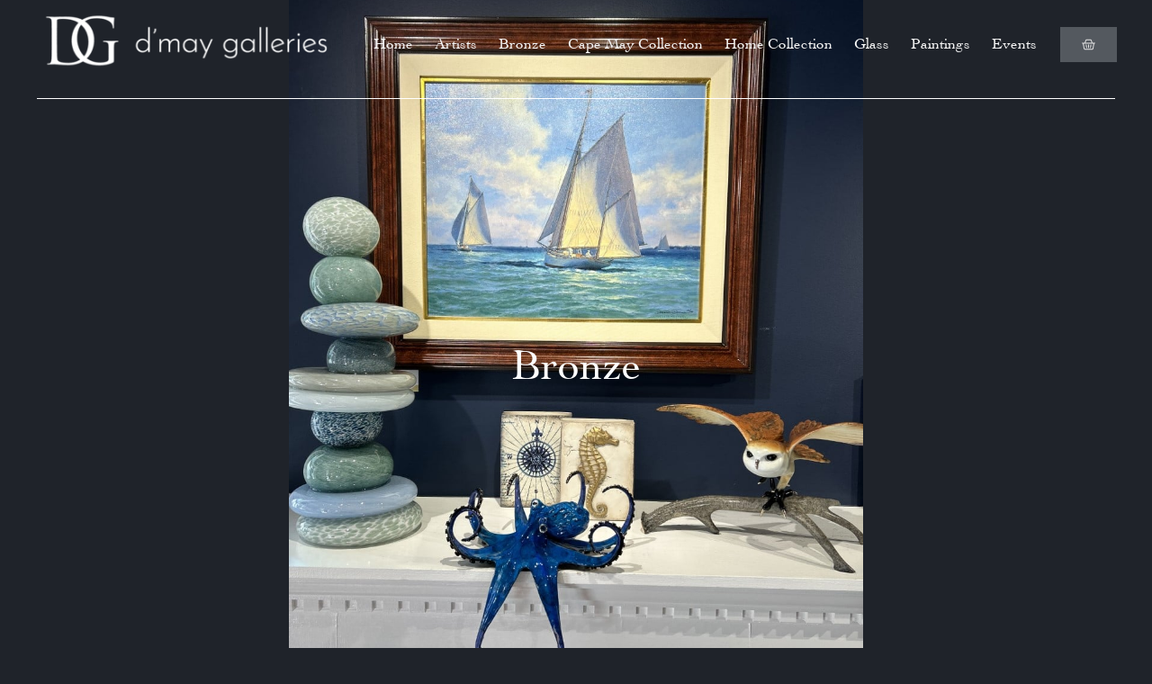

--- FILE ---
content_type: text/html; charset=UTF-8
request_url: https://gallerydmay.com/product/green-go/
body_size: 36619
content:
<!doctype html>
<html lang="en-US">
<head><meta charset="UTF-8"><script>if(navigator.userAgent.match(/MSIE|Internet Explorer/i)||navigator.userAgent.match(/Trident\/7\..*?rv:11/i)){var href=document.location.href;if(!href.match(/[?&]nowprocket/)){if(href.indexOf("?")==-1){if(href.indexOf("#")==-1){document.location.href=href+"?nowprocket=1"}else{document.location.href=href.replace("#","?nowprocket=1#")}}else{if(href.indexOf("#")==-1){document.location.href=href+"&nowprocket=1"}else{document.location.href=href.replace("#","&nowprocket=1#")}}}}</script><script>(()=>{class RocketLazyLoadScripts{constructor(){this.v="2.0.4",this.userEvents=["keydown","keyup","mousedown","mouseup","mousemove","mouseover","mouseout","touchmove","touchstart","touchend","touchcancel","wheel","click","dblclick","input"],this.attributeEvents=["onblur","onclick","oncontextmenu","ondblclick","onfocus","onmousedown","onmouseenter","onmouseleave","onmousemove","onmouseout","onmouseover","onmouseup","onmousewheel","onscroll","onsubmit"]}async t(){this.i(),this.o(),/iP(ad|hone)/.test(navigator.userAgent)&&this.h(),this.u(),this.l(this),this.m(),this.k(this),this.p(this),this._(),await Promise.all([this.R(),this.L()]),this.lastBreath=Date.now(),this.S(this),this.P(),this.D(),this.O(),this.M(),await this.C(this.delayedScripts.normal),await this.C(this.delayedScripts.defer),await this.C(this.delayedScripts.async),await this.T(),await this.F(),await this.j(),await this.A(),window.dispatchEvent(new Event("rocket-allScriptsLoaded")),this.everythingLoaded=!0,this.lastTouchEnd&&await new Promise(t=>setTimeout(t,500-Date.now()+this.lastTouchEnd)),this.I(),this.H(),this.U(),this.W()}i(){this.CSPIssue=sessionStorage.getItem("rocketCSPIssue"),document.addEventListener("securitypolicyviolation",t=>{this.CSPIssue||"script-src-elem"!==t.violatedDirective||"data"!==t.blockedURI||(this.CSPIssue=!0,sessionStorage.setItem("rocketCSPIssue",!0))},{isRocket:!0})}o(){window.addEventListener("pageshow",t=>{this.persisted=t.persisted,this.realWindowLoadedFired=!0},{isRocket:!0}),window.addEventListener("pagehide",()=>{this.onFirstUserAction=null},{isRocket:!0})}h(){let t;function e(e){t=e}window.addEventListener("touchstart",e,{isRocket:!0}),window.addEventListener("touchend",function i(o){o.changedTouches[0]&&t.changedTouches[0]&&Math.abs(o.changedTouches[0].pageX-t.changedTouches[0].pageX)<10&&Math.abs(o.changedTouches[0].pageY-t.changedTouches[0].pageY)<10&&o.timeStamp-t.timeStamp<200&&(window.removeEventListener("touchstart",e,{isRocket:!0}),window.removeEventListener("touchend",i,{isRocket:!0}),"INPUT"===o.target.tagName&&"text"===o.target.type||(o.target.dispatchEvent(new TouchEvent("touchend",{target:o.target,bubbles:!0})),o.target.dispatchEvent(new MouseEvent("mouseover",{target:o.target,bubbles:!0})),o.target.dispatchEvent(new PointerEvent("click",{target:o.target,bubbles:!0,cancelable:!0,detail:1,clientX:o.changedTouches[0].clientX,clientY:o.changedTouches[0].clientY})),event.preventDefault()))},{isRocket:!0})}q(t){this.userActionTriggered||("mousemove"!==t.type||this.firstMousemoveIgnored?"keyup"===t.type||"mouseover"===t.type||"mouseout"===t.type||(this.userActionTriggered=!0,this.onFirstUserAction&&this.onFirstUserAction()):this.firstMousemoveIgnored=!0),"click"===t.type&&t.preventDefault(),t.stopPropagation(),t.stopImmediatePropagation(),"touchstart"===this.lastEvent&&"touchend"===t.type&&(this.lastTouchEnd=Date.now()),"click"===t.type&&(this.lastTouchEnd=0),this.lastEvent=t.type,t.composedPath&&t.composedPath()[0].getRootNode()instanceof ShadowRoot&&(t.rocketTarget=t.composedPath()[0]),this.savedUserEvents.push(t)}u(){this.savedUserEvents=[],this.userEventHandler=this.q.bind(this),this.userEvents.forEach(t=>window.addEventListener(t,this.userEventHandler,{passive:!1,isRocket:!0})),document.addEventListener("visibilitychange",this.userEventHandler,{isRocket:!0})}U(){this.userEvents.forEach(t=>window.removeEventListener(t,this.userEventHandler,{passive:!1,isRocket:!0})),document.removeEventListener("visibilitychange",this.userEventHandler,{isRocket:!0}),this.savedUserEvents.forEach(t=>{(t.rocketTarget||t.target).dispatchEvent(new window[t.constructor.name](t.type,t))})}m(){const t="return false",e=Array.from(this.attributeEvents,t=>"data-rocket-"+t),i="["+this.attributeEvents.join("],[")+"]",o="[data-rocket-"+this.attributeEvents.join("],[data-rocket-")+"]",s=(e,i,o)=>{o&&o!==t&&(e.setAttribute("data-rocket-"+i,o),e["rocket"+i]=new Function("event",o),e.setAttribute(i,t))};new MutationObserver(t=>{for(const n of t)"attributes"===n.type&&(n.attributeName.startsWith("data-rocket-")||this.everythingLoaded?n.attributeName.startsWith("data-rocket-")&&this.everythingLoaded&&this.N(n.target,n.attributeName.substring(12)):s(n.target,n.attributeName,n.target.getAttribute(n.attributeName))),"childList"===n.type&&n.addedNodes.forEach(t=>{if(t.nodeType===Node.ELEMENT_NODE)if(this.everythingLoaded)for(const i of[t,...t.querySelectorAll(o)])for(const t of i.getAttributeNames())e.includes(t)&&this.N(i,t.substring(12));else for(const e of[t,...t.querySelectorAll(i)])for(const t of e.getAttributeNames())this.attributeEvents.includes(t)&&s(e,t,e.getAttribute(t))})}).observe(document,{subtree:!0,childList:!0,attributeFilter:[...this.attributeEvents,...e]})}I(){this.attributeEvents.forEach(t=>{document.querySelectorAll("[data-rocket-"+t+"]").forEach(e=>{this.N(e,t)})})}N(t,e){const i=t.getAttribute("data-rocket-"+e);i&&(t.setAttribute(e,i),t.removeAttribute("data-rocket-"+e))}k(t){Object.defineProperty(HTMLElement.prototype,"onclick",{get(){return this.rocketonclick||null},set(e){this.rocketonclick=e,this.setAttribute(t.everythingLoaded?"onclick":"data-rocket-onclick","this.rocketonclick(event)")}})}S(t){function e(e,i){let o=e[i];e[i]=null,Object.defineProperty(e,i,{get:()=>o,set(s){t.everythingLoaded?o=s:e["rocket"+i]=o=s}})}e(document,"onreadystatechange"),e(window,"onload"),e(window,"onpageshow");try{Object.defineProperty(document,"readyState",{get:()=>t.rocketReadyState,set(e){t.rocketReadyState=e},configurable:!0}),document.readyState="loading"}catch(t){console.log("WPRocket DJE readyState conflict, bypassing")}}l(t){this.originalAddEventListener=EventTarget.prototype.addEventListener,this.originalRemoveEventListener=EventTarget.prototype.removeEventListener,this.savedEventListeners=[],EventTarget.prototype.addEventListener=function(e,i,o){o&&o.isRocket||!t.B(e,this)&&!t.userEvents.includes(e)||t.B(e,this)&&!t.userActionTriggered||e.startsWith("rocket-")||t.everythingLoaded?t.originalAddEventListener.call(this,e,i,o):(t.savedEventListeners.push({target:this,remove:!1,type:e,func:i,options:o}),"mouseenter"!==e&&"mouseleave"!==e||t.originalAddEventListener.call(this,e,t.savedUserEvents.push,o))},EventTarget.prototype.removeEventListener=function(e,i,o){o&&o.isRocket||!t.B(e,this)&&!t.userEvents.includes(e)||t.B(e,this)&&!t.userActionTriggered||e.startsWith("rocket-")||t.everythingLoaded?t.originalRemoveEventListener.call(this,e,i,o):t.savedEventListeners.push({target:this,remove:!0,type:e,func:i,options:o})}}J(t,e){this.savedEventListeners=this.savedEventListeners.filter(i=>{let o=i.type,s=i.target||window;return e!==o||t!==s||(this.B(o,s)&&(i.type="rocket-"+o),this.$(i),!1)})}H(){EventTarget.prototype.addEventListener=this.originalAddEventListener,EventTarget.prototype.removeEventListener=this.originalRemoveEventListener,this.savedEventListeners.forEach(t=>this.$(t))}$(t){t.remove?this.originalRemoveEventListener.call(t.target,t.type,t.func,t.options):this.originalAddEventListener.call(t.target,t.type,t.func,t.options)}p(t){let e;function i(e){return t.everythingLoaded?e:e.split(" ").map(t=>"load"===t||t.startsWith("load.")?"rocket-jquery-load":t).join(" ")}function o(o){function s(e){const s=o.fn[e];o.fn[e]=o.fn.init.prototype[e]=function(){return this[0]===window&&t.userActionTriggered&&("string"==typeof arguments[0]||arguments[0]instanceof String?arguments[0]=i(arguments[0]):"object"==typeof arguments[0]&&Object.keys(arguments[0]).forEach(t=>{const e=arguments[0][t];delete arguments[0][t],arguments[0][i(t)]=e})),s.apply(this,arguments),this}}if(o&&o.fn&&!t.allJQueries.includes(o)){const e={DOMContentLoaded:[],"rocket-DOMContentLoaded":[]};for(const t in e)document.addEventListener(t,()=>{e[t].forEach(t=>t())},{isRocket:!0});o.fn.ready=o.fn.init.prototype.ready=function(i){function s(){parseInt(o.fn.jquery)>2?setTimeout(()=>i.bind(document)(o)):i.bind(document)(o)}return"function"==typeof i&&(t.realDomReadyFired?!t.userActionTriggered||t.fauxDomReadyFired?s():e["rocket-DOMContentLoaded"].push(s):e.DOMContentLoaded.push(s)),o([])},s("on"),s("one"),s("off"),t.allJQueries.push(o)}e=o}t.allJQueries=[],o(window.jQuery),Object.defineProperty(window,"jQuery",{get:()=>e,set(t){o(t)}})}P(){const t=new Map;document.write=document.writeln=function(e){const i=document.currentScript,o=document.createRange(),s=i.parentElement;let n=t.get(i);void 0===n&&(n=i.nextSibling,t.set(i,n));const c=document.createDocumentFragment();o.setStart(c,0),c.appendChild(o.createContextualFragment(e)),s.insertBefore(c,n)}}async R(){return new Promise(t=>{this.userActionTriggered?t():this.onFirstUserAction=t})}async L(){return new Promise(t=>{document.addEventListener("DOMContentLoaded",()=>{this.realDomReadyFired=!0,t()},{isRocket:!0})})}async j(){return this.realWindowLoadedFired?Promise.resolve():new Promise(t=>{window.addEventListener("load",t,{isRocket:!0})})}M(){this.pendingScripts=[];this.scriptsMutationObserver=new MutationObserver(t=>{for(const e of t)e.addedNodes.forEach(t=>{"SCRIPT"!==t.tagName||t.noModule||t.isWPRocket||this.pendingScripts.push({script:t,promise:new Promise(e=>{const i=()=>{const i=this.pendingScripts.findIndex(e=>e.script===t);i>=0&&this.pendingScripts.splice(i,1),e()};t.addEventListener("load",i,{isRocket:!0}),t.addEventListener("error",i,{isRocket:!0}),setTimeout(i,1e3)})})})}),this.scriptsMutationObserver.observe(document,{childList:!0,subtree:!0})}async F(){await this.X(),this.pendingScripts.length?(await this.pendingScripts[0].promise,await this.F()):this.scriptsMutationObserver.disconnect()}D(){this.delayedScripts={normal:[],async:[],defer:[]},document.querySelectorAll("script[type$=rocketlazyloadscript]").forEach(t=>{t.hasAttribute("data-rocket-src")?t.hasAttribute("async")&&!1!==t.async?this.delayedScripts.async.push(t):t.hasAttribute("defer")&&!1!==t.defer||"module"===t.getAttribute("data-rocket-type")?this.delayedScripts.defer.push(t):this.delayedScripts.normal.push(t):this.delayedScripts.normal.push(t)})}async _(){await this.L();let t=[];document.querySelectorAll("script[type$=rocketlazyloadscript][data-rocket-src]").forEach(e=>{let i=e.getAttribute("data-rocket-src");if(i&&!i.startsWith("data:")){i.startsWith("//")&&(i=location.protocol+i);try{const o=new URL(i).origin;o!==location.origin&&t.push({src:o,crossOrigin:e.crossOrigin||"module"===e.getAttribute("data-rocket-type")})}catch(t){}}}),t=[...new Map(t.map(t=>[JSON.stringify(t),t])).values()],this.Y(t,"preconnect")}async G(t){if(await this.K(),!0!==t.noModule||!("noModule"in HTMLScriptElement.prototype))return new Promise(e=>{let i;function o(){(i||t).setAttribute("data-rocket-status","executed"),e()}try{if(navigator.userAgent.includes("Firefox/")||""===navigator.vendor||this.CSPIssue)i=document.createElement("script"),[...t.attributes].forEach(t=>{let e=t.nodeName;"type"!==e&&("data-rocket-type"===e&&(e="type"),"data-rocket-src"===e&&(e="src"),i.setAttribute(e,t.nodeValue))}),t.text&&(i.text=t.text),t.nonce&&(i.nonce=t.nonce),i.hasAttribute("src")?(i.addEventListener("load",o,{isRocket:!0}),i.addEventListener("error",()=>{i.setAttribute("data-rocket-status","failed-network"),e()},{isRocket:!0}),setTimeout(()=>{i.isConnected||e()},1)):(i.text=t.text,o()),i.isWPRocket=!0,t.parentNode.replaceChild(i,t);else{const i=t.getAttribute("data-rocket-type"),s=t.getAttribute("data-rocket-src");i?(t.type=i,t.removeAttribute("data-rocket-type")):t.removeAttribute("type"),t.addEventListener("load",o,{isRocket:!0}),t.addEventListener("error",i=>{this.CSPIssue&&i.target.src.startsWith("data:")?(console.log("WPRocket: CSP fallback activated"),t.removeAttribute("src"),this.G(t).then(e)):(t.setAttribute("data-rocket-status","failed-network"),e())},{isRocket:!0}),s?(t.fetchPriority="high",t.removeAttribute("data-rocket-src"),t.src=s):t.src="data:text/javascript;base64,"+window.btoa(unescape(encodeURIComponent(t.text)))}}catch(i){t.setAttribute("data-rocket-status","failed-transform"),e()}});t.setAttribute("data-rocket-status","skipped")}async C(t){const e=t.shift();return e?(e.isConnected&&await this.G(e),this.C(t)):Promise.resolve()}O(){this.Y([...this.delayedScripts.normal,...this.delayedScripts.defer,...this.delayedScripts.async],"preload")}Y(t,e){this.trash=this.trash||[];let i=!0;var o=document.createDocumentFragment();t.forEach(t=>{const s=t.getAttribute&&t.getAttribute("data-rocket-src")||t.src;if(s&&!s.startsWith("data:")){const n=document.createElement("link");n.href=s,n.rel=e,"preconnect"!==e&&(n.as="script",n.fetchPriority=i?"high":"low"),t.getAttribute&&"module"===t.getAttribute("data-rocket-type")&&(n.crossOrigin=!0),t.crossOrigin&&(n.crossOrigin=t.crossOrigin),t.integrity&&(n.integrity=t.integrity),t.nonce&&(n.nonce=t.nonce),o.appendChild(n),this.trash.push(n),i=!1}}),document.head.appendChild(o)}W(){this.trash.forEach(t=>t.remove())}async T(){try{document.readyState="interactive"}catch(t){}this.fauxDomReadyFired=!0;try{await this.K(),this.J(document,"readystatechange"),document.dispatchEvent(new Event("rocket-readystatechange")),await this.K(),document.rocketonreadystatechange&&document.rocketonreadystatechange(),await this.K(),this.J(document,"DOMContentLoaded"),document.dispatchEvent(new Event("rocket-DOMContentLoaded")),await this.K(),this.J(window,"DOMContentLoaded"),window.dispatchEvent(new Event("rocket-DOMContentLoaded"))}catch(t){console.error(t)}}async A(){try{document.readyState="complete"}catch(t){}try{await this.K(),this.J(document,"readystatechange"),document.dispatchEvent(new Event("rocket-readystatechange")),await this.K(),document.rocketonreadystatechange&&document.rocketonreadystatechange(),await this.K(),this.J(window,"load"),window.dispatchEvent(new Event("rocket-load")),await this.K(),window.rocketonload&&window.rocketonload(),await this.K(),this.allJQueries.forEach(t=>t(window).trigger("rocket-jquery-load")),await this.K(),this.J(window,"pageshow");const t=new Event("rocket-pageshow");t.persisted=this.persisted,window.dispatchEvent(t),await this.K(),window.rocketonpageshow&&window.rocketonpageshow({persisted:this.persisted})}catch(t){console.error(t)}}async K(){Date.now()-this.lastBreath>45&&(await this.X(),this.lastBreath=Date.now())}async X(){return document.hidden?new Promise(t=>setTimeout(t)):new Promise(t=>requestAnimationFrame(t))}B(t,e){return e===document&&"readystatechange"===t||(e===document&&"DOMContentLoaded"===t||(e===window&&"DOMContentLoaded"===t||(e===window&&"load"===t||e===window&&"pageshow"===t)))}static run(){(new RocketLazyLoadScripts).t()}}RocketLazyLoadScripts.run()})();</script>
	
	<meta name="viewport" content="width=device-width, initial-scale=1">
	<link rel="profile" href="https://gmpg.org/xfn/11">
					<script type="rocketlazyloadscript">document.documentElement.className = document.documentElement.className + ' yes-js js_active js'</script>
			<meta name='robots' content='index, follow, max-image-preview:large, max-snippet:-1, max-video-preview:-1' />

	<!-- This site is optimized with the Yoast SEO plugin v26.8 - https://yoast.com/product/yoast-seo-wordpress/ -->
	<title>Green-go - D&#039;May Galleries</title>
	<link rel="canonical" href="https://gallerydmay.com/product/green-go/" />
	<meta property="og:locale" content="en_US" />
	<meta property="og:type" content="article" />
	<meta property="og:title" content="Green-go - D&#039;May Galleries" />
	<meta property="og:description" content="Bronze" />
	<meta property="og:url" content="https://gallerydmay.com/product/green-go/" />
	<meta property="og:site_name" content="D&#039;May Galleries" />
	<meta property="article:modified_time" content="2023-07-25T00:19:38+00:00" />
	<meta property="og:image" content="https://gallerydmay.com/wp-content/uploads/2023/07/greengo.jpg" />
	<meta property="og:image:width" content="500" />
	<meta property="og:image:height" content="375" />
	<meta property="og:image:type" content="image/jpeg" />
	<meta name="twitter:card" content="summary_large_image" />
	<script type="application/ld+json" class="yoast-schema-graph">{"@context":"https://schema.org","@graph":[{"@type":"WebPage","@id":"https://gallerydmay.com/product/green-go/","url":"https://gallerydmay.com/product/green-go/","name":"Green-go - D&#039;May Galleries","isPartOf":{"@id":"https://gallerydmay.com/#website"},"primaryImageOfPage":{"@id":"https://gallerydmay.com/product/green-go/#primaryimage"},"image":{"@id":"https://gallerydmay.com/product/green-go/#primaryimage"},"thumbnailUrl":"https://gallerydmay.com/wp-content/uploads/2023/07/greengo.jpg","datePublished":"2023-07-25T00:18:11+00:00","dateModified":"2023-07-25T00:19:38+00:00","breadcrumb":{"@id":"https://gallerydmay.com/product/green-go/#breadcrumb"},"inLanguage":"en-US","potentialAction":[{"@type":"ReadAction","target":["https://gallerydmay.com/product/green-go/"]}]},{"@type":"ImageObject","inLanguage":"en-US","@id":"https://gallerydmay.com/product/green-go/#primaryimage","url":"https://gallerydmay.com/wp-content/uploads/2023/07/greengo.jpg","contentUrl":"https://gallerydmay.com/wp-content/uploads/2023/07/greengo.jpg","width":500,"height":375},{"@type":"BreadcrumbList","@id":"https://gallerydmay.com/product/green-go/#breadcrumb","itemListElement":[{"@type":"ListItem","position":1,"name":"Home","item":"https://gallerydmay.com/"},{"@type":"ListItem","position":2,"name":"Shop","item":"https://gallerydmay.com/shop/"},{"@type":"ListItem","position":3,"name":"Green-go"}]},{"@type":"WebSite","@id":"https://gallerydmay.com/#website","url":"https://gallerydmay.com/","name":"D&#039;May Galleries","description":"","publisher":{"@id":"https://gallerydmay.com/#organization"},"potentialAction":[{"@type":"SearchAction","target":{"@type":"EntryPoint","urlTemplate":"https://gallerydmay.com/?s={search_term_string}"},"query-input":{"@type":"PropertyValueSpecification","valueRequired":true,"valueName":"search_term_string"}}],"inLanguage":"en-US"},{"@type":"Organization","@id":"https://gallerydmay.com/#organization","name":"D'May Galleries","url":"https://gallerydmay.com/","logo":{"@type":"ImageObject","inLanguage":"en-US","@id":"https://gallerydmay.com/#/schema/logo/image/","url":"https://gallerydmay.com/wp-content/uploads/2022/12/dmay_logo_white.png","contentUrl":"https://gallerydmay.com/wp-content/uploads/2022/12/dmay_logo_white.png","width":348,"height":86,"caption":"D'May Galleries"},"image":{"@id":"https://gallerydmay.com/#/schema/logo/image/"}}]}</script>
	<!-- / Yoast SEO plugin. -->



<link rel="alternate" type="application/rss+xml" title="D&#039;May Galleries &raquo; Feed" href="https://gallerydmay.com/feed/" />
<link rel="alternate" type="application/rss+xml" title="D&#039;May Galleries &raquo; Comments Feed" href="https://gallerydmay.com/comments/feed/" />
<link rel="alternate" title="oEmbed (JSON)" type="application/json+oembed" href="https://gallerydmay.com/wp-json/oembed/1.0/embed?url=https%3A%2F%2Fgallerydmay.com%2Fproduct%2Fgreen-go%2F" />
<link rel="alternate" title="oEmbed (XML)" type="text/xml+oembed" href="https://gallerydmay.com/wp-json/oembed/1.0/embed?url=https%3A%2F%2Fgallerydmay.com%2Fproduct%2Fgreen-go%2F&#038;format=xml" />
		<!-- This site uses the Google Analytics by MonsterInsights plugin v9.11.1 - Using Analytics tracking - https://www.monsterinsights.com/ -->
							<script type="rocketlazyloadscript" data-rocket-src="//www.googletagmanager.com/gtag/js?id=G-GTQQSCYHY3"  data-cfasync="false" data-wpfc-render="false" async></script>
			<script type="rocketlazyloadscript" data-cfasync="false" data-wpfc-render="false">
				var mi_version = '9.11.1';
				var mi_track_user = true;
				var mi_no_track_reason = '';
								var MonsterInsightsDefaultLocations = {"page_location":"https:\/\/gallerydmay.com\/product\/green-go\/"};
								if ( typeof MonsterInsightsPrivacyGuardFilter === 'function' ) {
					var MonsterInsightsLocations = (typeof MonsterInsightsExcludeQuery === 'object') ? MonsterInsightsPrivacyGuardFilter( MonsterInsightsExcludeQuery ) : MonsterInsightsPrivacyGuardFilter( MonsterInsightsDefaultLocations );
				} else {
					var MonsterInsightsLocations = (typeof MonsterInsightsExcludeQuery === 'object') ? MonsterInsightsExcludeQuery : MonsterInsightsDefaultLocations;
				}

								var disableStrs = [
										'ga-disable-G-GTQQSCYHY3',
									];

				/* Function to detect opted out users */
				function __gtagTrackerIsOptedOut() {
					for (var index = 0; index < disableStrs.length; index++) {
						if (document.cookie.indexOf(disableStrs[index] + '=true') > -1) {
							return true;
						}
					}

					return false;
				}

				/* Disable tracking if the opt-out cookie exists. */
				if (__gtagTrackerIsOptedOut()) {
					for (var index = 0; index < disableStrs.length; index++) {
						window[disableStrs[index]] = true;
					}
				}

				/* Opt-out function */
				function __gtagTrackerOptout() {
					for (var index = 0; index < disableStrs.length; index++) {
						document.cookie = disableStrs[index] + '=true; expires=Thu, 31 Dec 2099 23:59:59 UTC; path=/';
						window[disableStrs[index]] = true;
					}
				}

				if ('undefined' === typeof gaOptout) {
					function gaOptout() {
						__gtagTrackerOptout();
					}
				}
								window.dataLayer = window.dataLayer || [];

				window.MonsterInsightsDualTracker = {
					helpers: {},
					trackers: {},
				};
				if (mi_track_user) {
					function __gtagDataLayer() {
						dataLayer.push(arguments);
					}

					function __gtagTracker(type, name, parameters) {
						if (!parameters) {
							parameters = {};
						}

						if (parameters.send_to) {
							__gtagDataLayer.apply(null, arguments);
							return;
						}

						if (type === 'event') {
														parameters.send_to = monsterinsights_frontend.v4_id;
							var hookName = name;
							if (typeof parameters['event_category'] !== 'undefined') {
								hookName = parameters['event_category'] + ':' + name;
							}

							if (typeof MonsterInsightsDualTracker.trackers[hookName] !== 'undefined') {
								MonsterInsightsDualTracker.trackers[hookName](parameters);
							} else {
								__gtagDataLayer('event', name, parameters);
							}
							
						} else {
							__gtagDataLayer.apply(null, arguments);
						}
					}

					__gtagTracker('js', new Date());
					__gtagTracker('set', {
						'developer_id.dZGIzZG': true,
											});
					if ( MonsterInsightsLocations.page_location ) {
						__gtagTracker('set', MonsterInsightsLocations);
					}
										__gtagTracker('config', 'G-GTQQSCYHY3', {"forceSSL":"true","link_attribution":"true"} );
										window.gtag = __gtagTracker;										(function () {
						/* https://developers.google.com/analytics/devguides/collection/analyticsjs/ */
						/* ga and __gaTracker compatibility shim. */
						var noopfn = function () {
							return null;
						};
						var newtracker = function () {
							return new Tracker();
						};
						var Tracker = function () {
							return null;
						};
						var p = Tracker.prototype;
						p.get = noopfn;
						p.set = noopfn;
						p.send = function () {
							var args = Array.prototype.slice.call(arguments);
							args.unshift('send');
							__gaTracker.apply(null, args);
						};
						var __gaTracker = function () {
							var len = arguments.length;
							if (len === 0) {
								return;
							}
							var f = arguments[len - 1];
							if (typeof f !== 'object' || f === null || typeof f.hitCallback !== 'function') {
								if ('send' === arguments[0]) {
									var hitConverted, hitObject = false, action;
									if ('event' === arguments[1]) {
										if ('undefined' !== typeof arguments[3]) {
											hitObject = {
												'eventAction': arguments[3],
												'eventCategory': arguments[2],
												'eventLabel': arguments[4],
												'value': arguments[5] ? arguments[5] : 1,
											}
										}
									}
									if ('pageview' === arguments[1]) {
										if ('undefined' !== typeof arguments[2]) {
											hitObject = {
												'eventAction': 'page_view',
												'page_path': arguments[2],
											}
										}
									}
									if (typeof arguments[2] === 'object') {
										hitObject = arguments[2];
									}
									if (typeof arguments[5] === 'object') {
										Object.assign(hitObject, arguments[5]);
									}
									if ('undefined' !== typeof arguments[1].hitType) {
										hitObject = arguments[1];
										if ('pageview' === hitObject.hitType) {
											hitObject.eventAction = 'page_view';
										}
									}
									if (hitObject) {
										action = 'timing' === arguments[1].hitType ? 'timing_complete' : hitObject.eventAction;
										hitConverted = mapArgs(hitObject);
										__gtagTracker('event', action, hitConverted);
									}
								}
								return;
							}

							function mapArgs(args) {
								var arg, hit = {};
								var gaMap = {
									'eventCategory': 'event_category',
									'eventAction': 'event_action',
									'eventLabel': 'event_label',
									'eventValue': 'event_value',
									'nonInteraction': 'non_interaction',
									'timingCategory': 'event_category',
									'timingVar': 'name',
									'timingValue': 'value',
									'timingLabel': 'event_label',
									'page': 'page_path',
									'location': 'page_location',
									'title': 'page_title',
									'referrer' : 'page_referrer',
								};
								for (arg in args) {
																		if (!(!args.hasOwnProperty(arg) || !gaMap.hasOwnProperty(arg))) {
										hit[gaMap[arg]] = args[arg];
									} else {
										hit[arg] = args[arg];
									}
								}
								return hit;
							}

							try {
								f.hitCallback();
							} catch (ex) {
							}
						};
						__gaTracker.create = newtracker;
						__gaTracker.getByName = newtracker;
						__gaTracker.getAll = function () {
							return [];
						};
						__gaTracker.remove = noopfn;
						__gaTracker.loaded = true;
						window['__gaTracker'] = __gaTracker;
					})();
									} else {
										console.log("");
					(function () {
						function __gtagTracker() {
							return null;
						}

						window['__gtagTracker'] = __gtagTracker;
						window['gtag'] = __gtagTracker;
					})();
									}
			</script>
							<!-- / Google Analytics by MonsterInsights -->
		<style id='wp-img-auto-sizes-contain-inline-css'>
img:is([sizes=auto i],[sizes^="auto," i]){contain-intrinsic-size:3000px 1500px}
/*# sourceURL=wp-img-auto-sizes-contain-inline-css */
</style>
<link data-minify="1" rel='stylesheet' id='font-awesome-css' href='https://gallerydmay.com/wp-content/cache/min/1/wp-content/plugins/woocommerce-ajax-filters/berocket/assets/css/font-awesome.min.css?ver=1768917196' media='all' />
<style id='font-awesome-inline-css'>
[data-font="FontAwesome"]:before {font-family: 'FontAwesome' !important;content: attr(data-icon) !important;speak: none !important;font-weight: normal !important;font-variant: normal !important;text-transform: none !important;line-height: 1 !important;font-style: normal !important;-webkit-font-smoothing: antialiased !important;-moz-osx-font-smoothing: grayscale !important;}
/*# sourceURL=font-awesome-inline-css */
</style>
<link rel='stylesheet' id='berocket_aapf_widget-style-css' href='https://gallerydmay.com/wp-content/plugins/woocommerce-ajax-filters/assets/frontend/css/fullmain.min.css?ver=3.1.9.6' media='all' />
<style id='wp-emoji-styles-inline-css'>

	img.wp-smiley, img.emoji {
		display: inline !important;
		border: none !important;
		box-shadow: none !important;
		height: 1em !important;
		width: 1em !important;
		margin: 0 0.07em !important;
		vertical-align: -0.1em !important;
		background: none !important;
		padding: 0 !important;
	}
/*# sourceURL=wp-emoji-styles-inline-css */
</style>
<link data-minify="1" rel='stylesheet' id='yith-wcwl-add-to-wishlist-css' href='https://gallerydmay.com/wp-content/cache/min/1/wp-content/plugins/yith-woocommerce-wishlist/assets/css/frontend/add-to-wishlist.css?ver=1768917196' media='all' />
<style id='yith-wcwl-add-to-wishlist-inline-css'>
 :root { --add-to-wishlist-icon-color: #000000; --added-to-wishlist-icon-color: #000000; --rounded-corners-radius: 16px; --add-to-cart-rounded-corners-radius: 16px; --color-headers-background: #F4F4F4; --feedback-duration: 3s } 
/*# sourceURL=yith-wcwl-add-to-wishlist-inline-css */
</style>
<link data-minify="1" rel='stylesheet' id='jquery-selectBox-css' href='https://gallerydmay.com/wp-content/cache/min/1/wp-content/plugins/yith-woocommerce-wishlist/assets/css/jquery.selectBox.css?ver=1768917196' media='all' />
<link data-minify="1" rel='stylesheet' id='woocommerce_prettyPhoto_css-css' href='https://gallerydmay.com/wp-content/cache/min/1/wp-content/plugins/woocommerce/assets/css/prettyPhoto.css?ver=1768917196' media='all' />
<link data-minify="1" rel='stylesheet' id='yith-wcwl-main-css' href='https://gallerydmay.com/wp-content/cache/min/1/wp-content/plugins/yith-woocommerce-wishlist/assets/css/style.css?ver=1768917196' media='all' />
<style id='yith-wcwl-main-inline-css'>
 :root { --add-to-wishlist-icon-color: #000000; --added-to-wishlist-icon-color: #000000; --rounded-corners-radius: 16px; --add-to-cart-rounded-corners-radius: 16px; --color-headers-background: #F4F4F4; --feedback-duration: 3s } 
/*# sourceURL=yith-wcwl-main-inline-css */
</style>
<style id='global-styles-inline-css'>
:root{--wp--preset--aspect-ratio--square: 1;--wp--preset--aspect-ratio--4-3: 4/3;--wp--preset--aspect-ratio--3-4: 3/4;--wp--preset--aspect-ratio--3-2: 3/2;--wp--preset--aspect-ratio--2-3: 2/3;--wp--preset--aspect-ratio--16-9: 16/9;--wp--preset--aspect-ratio--9-16: 9/16;--wp--preset--color--black: #000000;--wp--preset--color--cyan-bluish-gray: #abb8c3;--wp--preset--color--white: #ffffff;--wp--preset--color--pale-pink: #f78da7;--wp--preset--color--vivid-red: #cf2e2e;--wp--preset--color--luminous-vivid-orange: #ff6900;--wp--preset--color--luminous-vivid-amber: #fcb900;--wp--preset--color--light-green-cyan: #7bdcb5;--wp--preset--color--vivid-green-cyan: #00d084;--wp--preset--color--pale-cyan-blue: #8ed1fc;--wp--preset--color--vivid-cyan-blue: #0693e3;--wp--preset--color--vivid-purple: #9b51e0;--wp--preset--gradient--vivid-cyan-blue-to-vivid-purple: linear-gradient(135deg,rgb(6,147,227) 0%,rgb(155,81,224) 100%);--wp--preset--gradient--light-green-cyan-to-vivid-green-cyan: linear-gradient(135deg,rgb(122,220,180) 0%,rgb(0,208,130) 100%);--wp--preset--gradient--luminous-vivid-amber-to-luminous-vivid-orange: linear-gradient(135deg,rgb(252,185,0) 0%,rgb(255,105,0) 100%);--wp--preset--gradient--luminous-vivid-orange-to-vivid-red: linear-gradient(135deg,rgb(255,105,0) 0%,rgb(207,46,46) 100%);--wp--preset--gradient--very-light-gray-to-cyan-bluish-gray: linear-gradient(135deg,rgb(238,238,238) 0%,rgb(169,184,195) 100%);--wp--preset--gradient--cool-to-warm-spectrum: linear-gradient(135deg,rgb(74,234,220) 0%,rgb(151,120,209) 20%,rgb(207,42,186) 40%,rgb(238,44,130) 60%,rgb(251,105,98) 80%,rgb(254,248,76) 100%);--wp--preset--gradient--blush-light-purple: linear-gradient(135deg,rgb(255,206,236) 0%,rgb(152,150,240) 100%);--wp--preset--gradient--blush-bordeaux: linear-gradient(135deg,rgb(254,205,165) 0%,rgb(254,45,45) 50%,rgb(107,0,62) 100%);--wp--preset--gradient--luminous-dusk: linear-gradient(135deg,rgb(255,203,112) 0%,rgb(199,81,192) 50%,rgb(65,88,208) 100%);--wp--preset--gradient--pale-ocean: linear-gradient(135deg,rgb(255,245,203) 0%,rgb(182,227,212) 50%,rgb(51,167,181) 100%);--wp--preset--gradient--electric-grass: linear-gradient(135deg,rgb(202,248,128) 0%,rgb(113,206,126) 100%);--wp--preset--gradient--midnight: linear-gradient(135deg,rgb(2,3,129) 0%,rgb(40,116,252) 100%);--wp--preset--font-size--small: 13px;--wp--preset--font-size--medium: 20px;--wp--preset--font-size--large: 36px;--wp--preset--font-size--x-large: 42px;--wp--preset--spacing--20: 0.44rem;--wp--preset--spacing--30: 0.67rem;--wp--preset--spacing--40: 1rem;--wp--preset--spacing--50: 1.5rem;--wp--preset--spacing--60: 2.25rem;--wp--preset--spacing--70: 3.38rem;--wp--preset--spacing--80: 5.06rem;--wp--preset--shadow--natural: 6px 6px 9px rgba(0, 0, 0, 0.2);--wp--preset--shadow--deep: 12px 12px 50px rgba(0, 0, 0, 0.4);--wp--preset--shadow--sharp: 6px 6px 0px rgba(0, 0, 0, 0.2);--wp--preset--shadow--outlined: 6px 6px 0px -3px rgb(255, 255, 255), 6px 6px rgb(0, 0, 0);--wp--preset--shadow--crisp: 6px 6px 0px rgb(0, 0, 0);}:root { --wp--style--global--content-size: 800px;--wp--style--global--wide-size: 1200px; }:where(body) { margin: 0; }.wp-site-blocks > .alignleft { float: left; margin-right: 2em; }.wp-site-blocks > .alignright { float: right; margin-left: 2em; }.wp-site-blocks > .aligncenter { justify-content: center; margin-left: auto; margin-right: auto; }:where(.wp-site-blocks) > * { margin-block-start: 24px; margin-block-end: 0; }:where(.wp-site-blocks) > :first-child { margin-block-start: 0; }:where(.wp-site-blocks) > :last-child { margin-block-end: 0; }:root { --wp--style--block-gap: 24px; }:root :where(.is-layout-flow) > :first-child{margin-block-start: 0;}:root :where(.is-layout-flow) > :last-child{margin-block-end: 0;}:root :where(.is-layout-flow) > *{margin-block-start: 24px;margin-block-end: 0;}:root :where(.is-layout-constrained) > :first-child{margin-block-start: 0;}:root :where(.is-layout-constrained) > :last-child{margin-block-end: 0;}:root :where(.is-layout-constrained) > *{margin-block-start: 24px;margin-block-end: 0;}:root :where(.is-layout-flex){gap: 24px;}:root :where(.is-layout-grid){gap: 24px;}.is-layout-flow > .alignleft{float: left;margin-inline-start: 0;margin-inline-end: 2em;}.is-layout-flow > .alignright{float: right;margin-inline-start: 2em;margin-inline-end: 0;}.is-layout-flow > .aligncenter{margin-left: auto !important;margin-right: auto !important;}.is-layout-constrained > .alignleft{float: left;margin-inline-start: 0;margin-inline-end: 2em;}.is-layout-constrained > .alignright{float: right;margin-inline-start: 2em;margin-inline-end: 0;}.is-layout-constrained > .aligncenter{margin-left: auto !important;margin-right: auto !important;}.is-layout-constrained > :where(:not(.alignleft):not(.alignright):not(.alignfull)){max-width: var(--wp--style--global--content-size);margin-left: auto !important;margin-right: auto !important;}.is-layout-constrained > .alignwide{max-width: var(--wp--style--global--wide-size);}body .is-layout-flex{display: flex;}.is-layout-flex{flex-wrap: wrap;align-items: center;}.is-layout-flex > :is(*, div){margin: 0;}body .is-layout-grid{display: grid;}.is-layout-grid > :is(*, div){margin: 0;}body{padding-top: 0px;padding-right: 0px;padding-bottom: 0px;padding-left: 0px;}a:where(:not(.wp-element-button)){text-decoration: underline;}:root :where(.wp-element-button, .wp-block-button__link){background-color: #32373c;border-width: 0;color: #fff;font-family: inherit;font-size: inherit;font-style: inherit;font-weight: inherit;letter-spacing: inherit;line-height: inherit;padding-top: calc(0.667em + 2px);padding-right: calc(1.333em + 2px);padding-bottom: calc(0.667em + 2px);padding-left: calc(1.333em + 2px);text-decoration: none;text-transform: inherit;}.has-black-color{color: var(--wp--preset--color--black) !important;}.has-cyan-bluish-gray-color{color: var(--wp--preset--color--cyan-bluish-gray) !important;}.has-white-color{color: var(--wp--preset--color--white) !important;}.has-pale-pink-color{color: var(--wp--preset--color--pale-pink) !important;}.has-vivid-red-color{color: var(--wp--preset--color--vivid-red) !important;}.has-luminous-vivid-orange-color{color: var(--wp--preset--color--luminous-vivid-orange) !important;}.has-luminous-vivid-amber-color{color: var(--wp--preset--color--luminous-vivid-amber) !important;}.has-light-green-cyan-color{color: var(--wp--preset--color--light-green-cyan) !important;}.has-vivid-green-cyan-color{color: var(--wp--preset--color--vivid-green-cyan) !important;}.has-pale-cyan-blue-color{color: var(--wp--preset--color--pale-cyan-blue) !important;}.has-vivid-cyan-blue-color{color: var(--wp--preset--color--vivid-cyan-blue) !important;}.has-vivid-purple-color{color: var(--wp--preset--color--vivid-purple) !important;}.has-black-background-color{background-color: var(--wp--preset--color--black) !important;}.has-cyan-bluish-gray-background-color{background-color: var(--wp--preset--color--cyan-bluish-gray) !important;}.has-white-background-color{background-color: var(--wp--preset--color--white) !important;}.has-pale-pink-background-color{background-color: var(--wp--preset--color--pale-pink) !important;}.has-vivid-red-background-color{background-color: var(--wp--preset--color--vivid-red) !important;}.has-luminous-vivid-orange-background-color{background-color: var(--wp--preset--color--luminous-vivid-orange) !important;}.has-luminous-vivid-amber-background-color{background-color: var(--wp--preset--color--luminous-vivid-amber) !important;}.has-light-green-cyan-background-color{background-color: var(--wp--preset--color--light-green-cyan) !important;}.has-vivid-green-cyan-background-color{background-color: var(--wp--preset--color--vivid-green-cyan) !important;}.has-pale-cyan-blue-background-color{background-color: var(--wp--preset--color--pale-cyan-blue) !important;}.has-vivid-cyan-blue-background-color{background-color: var(--wp--preset--color--vivid-cyan-blue) !important;}.has-vivid-purple-background-color{background-color: var(--wp--preset--color--vivid-purple) !important;}.has-black-border-color{border-color: var(--wp--preset--color--black) !important;}.has-cyan-bluish-gray-border-color{border-color: var(--wp--preset--color--cyan-bluish-gray) !important;}.has-white-border-color{border-color: var(--wp--preset--color--white) !important;}.has-pale-pink-border-color{border-color: var(--wp--preset--color--pale-pink) !important;}.has-vivid-red-border-color{border-color: var(--wp--preset--color--vivid-red) !important;}.has-luminous-vivid-orange-border-color{border-color: var(--wp--preset--color--luminous-vivid-orange) !important;}.has-luminous-vivid-amber-border-color{border-color: var(--wp--preset--color--luminous-vivid-amber) !important;}.has-light-green-cyan-border-color{border-color: var(--wp--preset--color--light-green-cyan) !important;}.has-vivid-green-cyan-border-color{border-color: var(--wp--preset--color--vivid-green-cyan) !important;}.has-pale-cyan-blue-border-color{border-color: var(--wp--preset--color--pale-cyan-blue) !important;}.has-vivid-cyan-blue-border-color{border-color: var(--wp--preset--color--vivid-cyan-blue) !important;}.has-vivid-purple-border-color{border-color: var(--wp--preset--color--vivid-purple) !important;}.has-vivid-cyan-blue-to-vivid-purple-gradient-background{background: var(--wp--preset--gradient--vivid-cyan-blue-to-vivid-purple) !important;}.has-light-green-cyan-to-vivid-green-cyan-gradient-background{background: var(--wp--preset--gradient--light-green-cyan-to-vivid-green-cyan) !important;}.has-luminous-vivid-amber-to-luminous-vivid-orange-gradient-background{background: var(--wp--preset--gradient--luminous-vivid-amber-to-luminous-vivid-orange) !important;}.has-luminous-vivid-orange-to-vivid-red-gradient-background{background: var(--wp--preset--gradient--luminous-vivid-orange-to-vivid-red) !important;}.has-very-light-gray-to-cyan-bluish-gray-gradient-background{background: var(--wp--preset--gradient--very-light-gray-to-cyan-bluish-gray) !important;}.has-cool-to-warm-spectrum-gradient-background{background: var(--wp--preset--gradient--cool-to-warm-spectrum) !important;}.has-blush-light-purple-gradient-background{background: var(--wp--preset--gradient--blush-light-purple) !important;}.has-blush-bordeaux-gradient-background{background: var(--wp--preset--gradient--blush-bordeaux) !important;}.has-luminous-dusk-gradient-background{background: var(--wp--preset--gradient--luminous-dusk) !important;}.has-pale-ocean-gradient-background{background: var(--wp--preset--gradient--pale-ocean) !important;}.has-electric-grass-gradient-background{background: var(--wp--preset--gradient--electric-grass) !important;}.has-midnight-gradient-background{background: var(--wp--preset--gradient--midnight) !important;}.has-small-font-size{font-size: var(--wp--preset--font-size--small) !important;}.has-medium-font-size{font-size: var(--wp--preset--font-size--medium) !important;}.has-large-font-size{font-size: var(--wp--preset--font-size--large) !important;}.has-x-large-font-size{font-size: var(--wp--preset--font-size--x-large) !important;}
:root :where(.wp-block-pullquote){font-size: 1.5em;line-height: 1.6;}
/*# sourceURL=global-styles-inline-css */
</style>
<link data-minify="1" rel='stylesheet' id='swpm.common-css' href='https://gallerydmay.com/wp-content/cache/min/1/wp-content/plugins/simple-membership/css/swpm.common.css?ver=1768917196' media='all' />
<link rel='stylesheet' id='photoswipe-css' href='https://gallerydmay.com/wp-content/plugins/woocommerce/assets/css/photoswipe/photoswipe.min.css?ver=10.4.3' media='all' />
<link rel='stylesheet' id='photoswipe-default-skin-css' href='https://gallerydmay.com/wp-content/plugins/woocommerce/assets/css/photoswipe/default-skin/default-skin.min.css?ver=10.4.3' media='all' />
<link data-minify="1" rel='stylesheet' id='woocommerce-layout-css' href='https://gallerydmay.com/wp-content/cache/min/1/wp-content/plugins/woocommerce/assets/css/woocommerce-layout.css?ver=1768917196' media='all' />
<link data-minify="1" rel='stylesheet' id='woocommerce-smallscreen-css' href='https://gallerydmay.com/wp-content/cache/min/1/wp-content/plugins/woocommerce/assets/css/woocommerce-smallscreen.css?ver=1768917196' media='only screen and (max-width: 768px)' />
<link data-minify="1" rel='stylesheet' id='woocommerce-general-css' href='https://gallerydmay.com/wp-content/cache/min/1/wp-content/plugins/woocommerce/assets/css/woocommerce.css?ver=1768917196' media='all' />
<style id='woocommerce-inline-inline-css'>
.woocommerce form .form-row .required { visibility: visible; }
/*# sourceURL=woocommerce-inline-inline-css */
</style>
<link data-minify="1" rel='stylesheet' id='hello-elementor-css' href='https://gallerydmay.com/wp-content/cache/min/1/wp-content/themes/hello-elementor/assets/css/reset.css?ver=1768917196' media='all' />
<link data-minify="1" rel='stylesheet' id='hello-elementor-theme-style-css' href='https://gallerydmay.com/wp-content/cache/min/1/wp-content/themes/hello-elementor/assets/css/theme.css?ver=1768917196' media='all' />
<link data-minify="1" rel='stylesheet' id='hello-elementor-header-footer-css' href='https://gallerydmay.com/wp-content/cache/min/1/wp-content/themes/hello-elementor/assets/css/header-footer.css?ver=1768917196' media='all' />
<link rel='stylesheet' id='elementor-frontend-css' href='https://gallerydmay.com/wp-content/plugins/elementor/assets/css/frontend.min.css?ver=3.34.2' media='all' />
<style id='elementor-frontend-inline-css'>
.elementor-2161 .elementor-element.elementor-element-5cc5b4e4:not(.elementor-motion-effects-element-type-background), .elementor-2161 .elementor-element.elementor-element-5cc5b4e4 > .elementor-motion-effects-container > .elementor-motion-effects-layer{background-image:url("https://gallerydmay.com/wp-content/uploads/2022/10/demers-gallery.jpg");}
/*# sourceURL=elementor-frontend-inline-css */
</style>
<link rel='stylesheet' id='widget-image-css' href='https://gallerydmay.com/wp-content/plugins/elementor/assets/css/widget-image.min.css?ver=3.34.2' media='all' />
<link rel='stylesheet' id='widget-nav-menu-css' href='https://gallerydmay.com/wp-content/plugins/elementor-pro/assets/css/widget-nav-menu.min.css?ver=3.34.1' media='all' />
<link rel='stylesheet' id='widget-woocommerce-menu-cart-css' href='https://gallerydmay.com/wp-content/plugins/elementor-pro/assets/css/widget-woocommerce-menu-cart.min.css?ver=3.34.1' media='all' />
<link rel='stylesheet' id='widget-divider-css' href='https://gallerydmay.com/wp-content/plugins/elementor/assets/css/widget-divider.min.css?ver=3.34.2' media='all' />
<link rel='stylesheet' id='widget-heading-css' href='https://gallerydmay.com/wp-content/plugins/elementor/assets/css/widget-heading.min.css?ver=3.34.2' media='all' />
<link rel='stylesheet' id='widget-woocommerce-product-images-css' href='https://gallerydmay.com/wp-content/plugins/elementor-pro/assets/css/widget-woocommerce-product-images.min.css?ver=3.34.1' media='all' />
<link data-minify="1" rel='stylesheet' id='swiper-css' href='https://gallerydmay.com/wp-content/cache/min/1/wp-content/plugins/elementor/assets/lib/swiper/v8/css/swiper.min.css?ver=1768917196' media='all' />
<link rel='stylesheet' id='e-swiper-css' href='https://gallerydmay.com/wp-content/plugins/elementor/assets/css/conditionals/e-swiper.min.css?ver=3.34.2' media='all' />
<link rel='stylesheet' id='widget-gallery-css' href='https://gallerydmay.com/wp-content/plugins/elementor-pro/assets/css/widget-gallery.min.css?ver=3.34.1' media='all' />
<link rel='stylesheet' id='elementor-gallery-css' href='https://gallerydmay.com/wp-content/plugins/elementor/assets/lib/e-gallery/css/e-gallery.min.css?ver=1.2.0' media='all' />
<link rel='stylesheet' id='e-transitions-css' href='https://gallerydmay.com/wp-content/plugins/elementor-pro/assets/css/conditionals/transitions.min.css?ver=3.34.1' media='all' />
<link rel='stylesheet' id='widget-woocommerce-product-price-css' href='https://gallerydmay.com/wp-content/plugins/elementor-pro/assets/css/widget-woocommerce-product-price.min.css?ver=3.34.1' media='all' />
<link rel='stylesheet' id='e-animation-fadeInDown-css' href='https://gallerydmay.com/wp-content/plugins/elementor/assets/lib/animations/styles/fadeInDown.min.css?ver=3.34.2' media='all' />
<link rel='stylesheet' id='widget-woocommerce-product-add-to-cart-css' href='https://gallerydmay.com/wp-content/plugins/elementor-pro/assets/css/widget-woocommerce-product-add-to-cart.min.css?ver=3.34.1' media='all' />
<link rel='stylesheet' id='widget-form-css' href='https://gallerydmay.com/wp-content/plugins/elementor-pro/assets/css/widget-form.min.css?ver=3.34.1' media='all' />
<link rel='stylesheet' id='e-popup-css' href='https://gallerydmay.com/wp-content/plugins/elementor-pro/assets/css/conditionals/popup.min.css?ver=3.34.1' media='all' />
<link rel='stylesheet' id='widget-login-css' href='https://gallerydmay.com/wp-content/plugins/elementor-pro/assets/css/widget-login.min.css?ver=3.34.1' media='all' />
<link rel='stylesheet' id='widget-spacer-css' href='https://gallerydmay.com/wp-content/plugins/elementor/assets/css/widget-spacer.min.css?ver=3.34.2' media='all' />
<link rel='stylesheet' id='e-animation-fadeIn-css' href='https://gallerydmay.com/wp-content/plugins/elementor/assets/lib/animations/styles/fadeIn.min.css?ver=3.34.2' media='all' />
<link rel='stylesheet' id='e-animation-slideInLeft-css' href='https://gallerydmay.com/wp-content/plugins/elementor/assets/lib/animations/styles/slideInLeft.min.css?ver=3.34.2' media='all' />
<link rel='stylesheet' id='e-animation-slideInUp-css' href='https://gallerydmay.com/wp-content/plugins/elementor/assets/lib/animations/styles/slideInUp.min.css?ver=3.34.2' media='all' />
<link rel='stylesheet' id='e-animation-fadeInUp-css' href='https://gallerydmay.com/wp-content/plugins/elementor/assets/lib/animations/styles/fadeInUp.min.css?ver=3.34.2' media='all' />
<link rel='stylesheet' id='widget-video-css' href='https://gallerydmay.com/wp-content/plugins/elementor/assets/css/widget-video.min.css?ver=3.34.2' media='all' />
<link rel='stylesheet' id='elementor-post-6-css' href='https://gallerydmay.com/wp-content/uploads/elementor/css/post-6.css?ver=1768917195' media='all' />
<link rel='stylesheet' id='elementor-post-784-css' href='https://gallerydmay.com/wp-content/uploads/elementor/css/post-784.css?ver=1768917195' media='all' />
<link rel='stylesheet' id='elementor-post-157-css' href='https://gallerydmay.com/wp-content/uploads/elementor/css/post-157.css?ver=1768917195' media='all' />
<link rel='stylesheet' id='elementor-post-2161-css' href='https://gallerydmay.com/wp-content/uploads/elementor/css/post-2161.css?ver=1768917195' media='all' />
<link rel='stylesheet' id='elementor-post-11631-css' href='https://gallerydmay.com/wp-content/uploads/elementor/css/post-11631.css?ver=1768917195' media='all' />
<link rel='stylesheet' id='elementor-post-16647-css' href='https://gallerydmay.com/wp-content/uploads/elementor/css/post-16647.css?ver=1768917195' media='all' />
<link rel='stylesheet' id='elementor-post-11683-css' href='https://gallerydmay.com/wp-content/uploads/elementor/css/post-11683.css?ver=1768917195' media='all' />
<link rel='stylesheet' id='elementor-post-11669-css' href='https://gallerydmay.com/wp-content/uploads/elementor/css/post-11669.css?ver=1768917195' media='all' />
<link rel='stylesheet' id='elementor-post-11619-css' href='https://gallerydmay.com/wp-content/uploads/elementor/css/post-11619.css?ver=1768917195' media='all' />
<link rel='stylesheet' id='elementor-post-11615-css' href='https://gallerydmay.com/wp-content/uploads/elementor/css/post-11615.css?ver=1768917195' media='all' />
<link rel='stylesheet' id='elementor-post-1107-css' href='https://gallerydmay.com/wp-content/uploads/elementor/css/post-1107.css?ver=1768917195' media='all' />
<link data-minify="1" rel='stylesheet' id='elementor-gf-local-montserrat-css' href='https://gallerydmay.com/wp-content/cache/min/1/wp-content/uploads/elementor/google-fonts/css/montserrat.css?ver=1768917196' media='all' />
<script src="https://gallerydmay.com/wp-includes/js/jquery/jquery.min.js?ver=3.7.1" id="jquery-core-js" data-rocket-defer defer></script>
<script src="https://gallerydmay.com/wp-includes/js/jquery/jquery-migrate.min.js?ver=3.4.1" id="jquery-migrate-js" data-rocket-defer defer></script>
<script type="rocketlazyloadscript" data-rocket-src="https://gallerydmay.com/wp-content/plugins/google-analytics-for-wordpress/assets/js/frontend-gtag.min.js?ver=9.11.1" id="monsterinsights-frontend-script-js" async data-wp-strategy="async"></script>
<script data-cfasync="false" data-wpfc-render="false" id='monsterinsights-frontend-script-js-extra'>var monsterinsights_frontend = {"js_events_tracking":"true","download_extensions":"doc,pdf,ppt,zip,xls,docx,pptx,xlsx","inbound_paths":"[]","home_url":"https:\/\/gallerydmay.com","hash_tracking":"false","v4_id":"G-GTQQSCYHY3"};</script>
<script src="https://gallerydmay.com/wp-content/plugins/woocommerce/assets/js/jquery-blockui/jquery.blockUI.min.js?ver=2.7.0-wc.10.4.3" id="wc-jquery-blockui-js" defer data-wp-strategy="defer"></script>
<script id="wc-add-to-cart-js-extra">
var wc_add_to_cart_params = {"ajax_url":"/wp-admin/admin-ajax.php","wc_ajax_url":"/?wc-ajax=%%endpoint%%","i18n_view_cart":"View cart","cart_url":"https://gallerydmay.com/cart/","is_cart":"","cart_redirect_after_add":"no"};
//# sourceURL=wc-add-to-cart-js-extra
</script>
<script type="rocketlazyloadscript" data-rocket-src="https://gallerydmay.com/wp-content/plugins/woocommerce/assets/js/frontend/add-to-cart.min.js?ver=10.4.3" id="wc-add-to-cart-js" defer data-wp-strategy="defer"></script>
<script src="https://gallerydmay.com/wp-content/plugins/woocommerce/assets/js/zoom/jquery.zoom.min.js?ver=1.7.21-wc.10.4.3" id="wc-zoom-js" defer data-wp-strategy="defer"></script>
<script src="https://gallerydmay.com/wp-content/plugins/woocommerce/assets/js/flexslider/jquery.flexslider.min.js?ver=2.7.2-wc.10.4.3" id="wc-flexslider-js" defer data-wp-strategy="defer"></script>
<script type="rocketlazyloadscript" data-rocket-src="https://gallerydmay.com/wp-content/plugins/woocommerce/assets/js/photoswipe/photoswipe.min.js?ver=4.1.1-wc.10.4.3" id="wc-photoswipe-js" defer data-wp-strategy="defer"></script>
<script type="rocketlazyloadscript" data-rocket-src="https://gallerydmay.com/wp-content/plugins/woocommerce/assets/js/photoswipe/photoswipe-ui-default.min.js?ver=4.1.1-wc.10.4.3" id="wc-photoswipe-ui-default-js" defer data-wp-strategy="defer"></script>
<script id="wc-single-product-js-extra">
var wc_single_product_params = {"i18n_required_rating_text":"Please select a rating","i18n_rating_options":["1 of 5 stars","2 of 5 stars","3 of 5 stars","4 of 5 stars","5 of 5 stars"],"i18n_product_gallery_trigger_text":"View full-screen image gallery","review_rating_required":"yes","flexslider":{"rtl":false,"animation":"slide","smoothHeight":true,"directionNav":false,"controlNav":"thumbnails","slideshow":false,"animationSpeed":500,"animationLoop":false,"allowOneSlide":false},"zoom_enabled":"1","zoom_options":[],"photoswipe_enabled":"1","photoswipe_options":{"shareEl":false,"closeOnScroll":false,"history":false,"hideAnimationDuration":0,"showAnimationDuration":0},"flexslider_enabled":"1"};
//# sourceURL=wc-single-product-js-extra
</script>
<script type="rocketlazyloadscript" data-rocket-src="https://gallerydmay.com/wp-content/plugins/woocommerce/assets/js/frontend/single-product.min.js?ver=10.4.3" id="wc-single-product-js" defer data-wp-strategy="defer"></script>
<script type="rocketlazyloadscript" data-rocket-src="https://gallerydmay.com/wp-content/plugins/woocommerce/assets/js/js-cookie/js.cookie.min.js?ver=2.1.4-wc.10.4.3" id="wc-js-cookie-js" defer data-wp-strategy="defer"></script>
<script id="woocommerce-js-extra">
var woocommerce_params = {"ajax_url":"/wp-admin/admin-ajax.php","wc_ajax_url":"/?wc-ajax=%%endpoint%%","i18n_password_show":"Show password","i18n_password_hide":"Hide password"};
//# sourceURL=woocommerce-js-extra
</script>
<script type="rocketlazyloadscript" data-rocket-src="https://gallerydmay.com/wp-content/plugins/woocommerce/assets/js/frontend/woocommerce.min.js?ver=10.4.3" id="woocommerce-js" defer data-wp-strategy="defer"></script>
<link rel="https://api.w.org/" href="https://gallerydmay.com/wp-json/" /><link rel="alternate" title="JSON" type="application/json" href="https://gallerydmay.com/wp-json/wp/v2/product/21721" /><link rel="EditURI" type="application/rsd+xml" title="RSD" href="https://gallerydmay.com/xmlrpc.php?rsd" />
        <script type="rocketlazyloadscript" data-rocket-type="text/javascript">window.addEventListener('DOMContentLoaded', function() {
            if (typeof jQuery !== 'undefined' && typeof jQuery.migrateWarnings !== 'undefined') {
                jQuery.migrateTrace = true; // Habilitar stack traces
                jQuery.migrateMute = false; // Garantir avisos no console
            }
            let bill_timeout;

            function isBot() {
                const bots = ['crawler', 'spider', 'baidu', 'duckduckgo', 'bot', 'googlebot', 'bingbot', 'facebook', 'slurp', 'twitter', 'yahoo'];
                const userAgent = navigator.userAgent.toLowerCase();
                return bots.some(bot => userAgent.includes(bot));
            }
            const originalConsoleWarn = console.warn; // Armazenar o console.warn original
            const sentWarnings = [];
            const bill_errorQueue = [];
            const slugs = [
                "antibots", "antihacker", "bigdump-restore", "boatdealer", "cardealer",
                "database-backup", "disable-wp-sitemap", "easy-update-urls", "hide-site-title",
                "lazy-load-disable", "multidealer", "real-estate-right-now", "recaptcha-for-all",
                "reportattacks", "restore-classic-widgets", "s3cloud", "site-checkup",
                "stopbadbots", "toolsfors", "toolstruthsocial", "wp-memory", "wptools"
            ];

            function hasSlug(warningMessage) {
                return slugs.some(slug => warningMessage.includes(slug));
            }
            // Sobrescrita de console.warn para capturar avisos JQMigrate
            console.warn = function(message, ...args) {
                // Processar avisos JQMIGRATE
                if (typeof message === 'string' && message.includes('JQMIGRATE')) {
                    if (!sentWarnings.includes(message)) {
                        sentWarnings.push(message);
                        let file = 'unknown';
                        let line = '0';
                        try {
                            const stackTrace = new Error().stack.split('\n');
                            for (let i = 1; i < stackTrace.length && i < 10; i++) {
                                const match = stackTrace[i].match(/at\s+.*?\((.*):(\d+):(\d+)\)/) ||
                                    stackTrace[i].match(/at\s+(.*):(\d+):(\d+)/);
                                if (match && match[1].includes('.js') &&
                                    !match[1].includes('jquery-migrate.js') &&
                                    !match[1].includes('jquery.js')) {
                                    file = match[1];
                                    line = match[2];
                                    break;
                                }
                            }
                        } catch (e) {
                            // Ignorar erros
                        }
                        const warningMessage = message.replace('JQMIGRATE:', 'Error:').trim() + ' - URL: ' + file + ' - Line: ' + line;
                        if (!hasSlug(warningMessage)) {
                            bill_errorQueue.push(warningMessage);
                            handleErrorQueue();
                        }
                    }
                }
                // Repassar todas as mensagens para o console.warn original
                originalConsoleWarn.apply(console, [message, ...args]);
            };
            //originalConsoleWarn.apply(console, arguments);
            // Restaura o console.warn original após 6 segundos
            setTimeout(() => {
                console.warn = originalConsoleWarn;
            }, 6000);

            function handleErrorQueue() {
                // Filtrar mensagens de bots antes de processar
                if (isBot()) {
                    bill_errorQueue = []; // Limpar a fila se for bot
                    return;
                }
                if (bill_errorQueue.length >= 5) {
                    sendErrorsToServer();
                } else {
                    clearTimeout(bill_timeout);
                    bill_timeout = setTimeout(sendErrorsToServer, 7000);
                }
            }

            function sendErrorsToServer() {
                if (bill_errorQueue.length > 0) {
                    const message = bill_errorQueue.join(' | ');
                    //console.log('[Bill Catch] Enviando ao Servidor:', message); // Log temporário para depuração
                    const xhr = new XMLHttpRequest();
                    const nonce = '9f4b36642c';
                    const ajax_url = 'https://gallerydmay.com/wp-admin/admin-ajax.php?action=bill_minozzi_js_error_catched&_wpnonce=9f4b36642c';
                    xhr.open('POST', encodeURI(ajax_url));
                    xhr.setRequestHeader('Content-Type', 'application/x-www-form-urlencoded');
                    xhr.send('action=bill_minozzi_js_error_catched&_wpnonce=' + nonce + '&bill_js_error_catched=' + encodeURIComponent(message));
                    // bill_errorQueue = [];
                    bill_errorQueue.length = 0; // Limpa o array sem reatribuir
                }
            }
        });</script>
<style>.woocommerce-product-gallery{ opacity: 1 !important; }</style><meta name="description" content="Bronze">
	<noscript><style>.woocommerce-product-gallery{ opacity: 1 !important; }</style></noscript>
	<meta name="generator" content="Elementor 3.34.2; features: e_font_icon_svg, additional_custom_breakpoints; settings: css_print_method-external, google_font-enabled, font_display-auto">
			<style>
				.e-con.e-parent:nth-of-type(n+4):not(.e-lazyloaded):not(.e-no-lazyload),
				.e-con.e-parent:nth-of-type(n+4):not(.e-lazyloaded):not(.e-no-lazyload) * {
					background-image: none !important;
				}
				@media screen and (max-height: 1024px) {
					.e-con.e-parent:nth-of-type(n+3):not(.e-lazyloaded):not(.e-no-lazyload),
					.e-con.e-parent:nth-of-type(n+3):not(.e-lazyloaded):not(.e-no-lazyload) * {
						background-image: none !important;
					}
				}
				@media screen and (max-height: 640px) {
					.e-con.e-parent:nth-of-type(n+2):not(.e-lazyloaded):not(.e-no-lazyload),
					.e-con.e-parent:nth-of-type(n+2):not(.e-lazyloaded):not(.e-no-lazyload) * {
						background-image: none !important;
					}
				}
			</style>
			<link rel="icon" href="https://gallerydmay.com/wp-content/uploads/2021/03/cropped-dmay_logo_white-32x32.png" sizes="32x32" />
<link rel="icon" href="https://gallerydmay.com/wp-content/uploads/2021/03/cropped-dmay_logo_white-192x192.png" sizes="192x192" />
<link rel="apple-touch-icon" href="https://gallerydmay.com/wp-content/uploads/2021/03/cropped-dmay_logo_white-180x180.png" />
<meta name="msapplication-TileImage" content="https://gallerydmay.com/wp-content/uploads/2021/03/cropped-dmay_logo_white-270x270.png" />
		<style id="wp-custom-css">
			.woocommerce-notices-wrapper {
	position: absolute;
    top: 0;
    left: 0;
    width: 100%;
    height: auto;
    z-index: 999;
}

#add_payment_method #payment div.payment_box, .woocommerce-cart #payment div.payment_box, .woocommerce-checkout #payment div.payment_box {
	  background-color: #e1e1e100;
    color: white;
}

.splide__track {
	background: rgba(0,0,0,0.5);
}

.splide--fade>.splide__track>.splide__list>.splide__slide.is-active {
	text-align: center;
}

.splide__arrows {
	display: block !important;
}

.woocommerce-loop-product__link .my_new_wrapper{
		height: 250px;
    overflow: hidden;
    justify-content: center;
    display: flex;
    align-items: center;
		background: rgba(0,0,0,0.15);
	  border-radius: 4px;
    border: 1px solid 	rgba(255,255,255,0.25);
}

.woocommerce-loop-product__link .my_new_wrapper img {
	margin: 0 !important;
	max-height: 100%;
	width: auto !important;
}

#video-popup-container {
  display: none;
}
svg#yith-wcwl-icon-heart-outline {
    color: #f13f3f;
}
svg#yith-wcwl-icon-heart {
    color: #f13f3f;
}
		</style>
		<noscript><style id="rocket-lazyload-nojs-css">.rll-youtube-player, [data-lazy-src]{display:none !important;}</style></noscript><meta name="generator" content="WP Rocket 3.20.3" data-wpr-features="wpr_delay_js wpr_defer_js wpr_minify_js wpr_lazyload_images wpr_lazyload_iframes wpr_minify_css wpr_preload_links wpr_desktop" /></head>
<body data-rsssl=1 class="wp-singular product-template-default single single-product postid-21721 wp-custom-logo wp-embed-responsive wp-theme-hello-elementor theme-hello-elementor woocommerce woocommerce-page woocommerce-no-js hello-elementor-default elementor-default elementor-template-full-width elementor-kit-6 elementor-page elementor-page-21721 elementor-page-2161">


<a class="skip-link screen-reader-text" href="#content">Skip to content</a>

		<header data-rocket-location-hash="efac4276b92f5e8f4a10c55c41cdfa21" data-elementor-type="header" data-elementor-id="784" class="elementor elementor-784 elementor-location-header" data-elementor-post-type="elementor_library">
					<section data-rocket-location-hash="58d9a1188809e32ef561f123995b6ef8" class="elementor-section elementor-top-section elementor-element elementor-element-61a0682 elementor-section-full_width elementor-section-content-middle elementor-section-height-default elementor-section-height-default" data-id="61a0682" data-element_type="section">
							<div data-rocket-location-hash="8a5e4d76b5c2d37577a41dd7aeef9815" class="elementor-background-overlay"></div>
							<div data-rocket-location-hash="f035ce1bd6bc78e3edb5d8fdfcfada36" class="elementor-container elementor-column-gap-default">
					<div class="elementor-column elementor-col-33 elementor-top-column elementor-element elementor-element-9b16c4d" data-id="9b16c4d" data-element_type="column">
			<div class="elementor-widget-wrap elementor-element-populated">
						<div class="elementor-element elementor-element-e1f8c76 elementor-widget elementor-widget-theme-site-logo elementor-widget-image" data-id="e1f8c76" data-element_type="widget" data-widget_type="theme-site-logo.default">
				<div class="elementor-widget-container">
											<a href="https://gallerydmay.com">
			<img width="348" height="86" src="data:image/svg+xml,%3Csvg%20xmlns='http://www.w3.org/2000/svg'%20viewBox='0%200%20348%2086'%3E%3C/svg%3E" class="attachment-full size-full wp-image-10102" alt="dmay_logo_white" data-lazy-srcset="https://gallerydmay.com/wp-content/uploads/2022/12/dmay_logo_white.png 348w, https://gallerydmay.com/wp-content/uploads/2022/12/dmay_logo_white-300x74.png 300w" data-lazy-sizes="(max-width: 348px) 100vw, 348px" data-lazy-src="https://gallerydmay.com/wp-content/uploads/2022/12/dmay_logo_white.png" /><noscript><img width="348" height="86" src="https://gallerydmay.com/wp-content/uploads/2022/12/dmay_logo_white.png" class="attachment-full size-full wp-image-10102" alt="dmay_logo_white" srcset="https://gallerydmay.com/wp-content/uploads/2022/12/dmay_logo_white.png 348w, https://gallerydmay.com/wp-content/uploads/2022/12/dmay_logo_white-300x74.png 300w" sizes="(max-width: 348px) 100vw, 348px" /></noscript>				</a>
											</div>
				</div>
					</div>
		</div>
				<div class="elementor-column elementor-col-33 elementor-top-column elementor-element elementor-element-6b9829d" data-id="6b9829d" data-element_type="column">
			<div class="elementor-widget-wrap elementor-element-populated">
						<div class="elementor-element elementor-element-40ddd9f elementor-nav-menu__align-end elementor-nav-menu--stretch elementor-nav-menu--dropdown-tablet elementor-nav-menu__text-align-aside elementor-nav-menu--toggle elementor-nav-menu--burger elementor-widget elementor-widget-nav-menu" data-id="40ddd9f" data-element_type="widget" data-settings="{&quot;full_width&quot;:&quot;stretch&quot;,&quot;layout&quot;:&quot;horizontal&quot;,&quot;submenu_icon&quot;:{&quot;value&quot;:&quot;&lt;svg aria-hidden=\&quot;true\&quot; class=\&quot;e-font-icon-svg e-fas-caret-down\&quot; viewBox=\&quot;0 0 320 512\&quot; xmlns=\&quot;http:\/\/www.w3.org\/2000\/svg\&quot;&gt;&lt;path d=\&quot;M31.3 192h257.3c17.8 0 26.7 21.5 14.1 34.1L174.1 354.8c-7.8 7.8-20.5 7.8-28.3 0L17.2 226.1C4.6 213.5 13.5 192 31.3 192z\&quot;&gt;&lt;\/path&gt;&lt;\/svg&gt;&quot;,&quot;library&quot;:&quot;fa-solid&quot;},&quot;toggle&quot;:&quot;burger&quot;}" data-widget_type="nav-menu.default">
				<div class="elementor-widget-container">
								<nav aria-label="Menu" class="elementor-nav-menu--main elementor-nav-menu__container elementor-nav-menu--layout-horizontal e--pointer-none">
				<ul id="menu-1-40ddd9f" class="elementor-nav-menu"><li class="menu-item menu-item-type-post_type menu-item-object-page menu-item-home menu-item-70"><a href="https://gallerydmay.com/" class="elementor-item">Home</a></li>
<li class="menu-item menu-item-type-post_type menu-item-object-page menu-item-62"><a href="https://gallerydmay.com/artists/" class="elementor-item">Artists</a></li>
<li class="menu-item menu-item-type-post_type menu-item-object-page menu-item-63"><a href="https://gallerydmay.com/bronze/" class="elementor-item">Bronze</a></li>
<li class="menu-item menu-item-type-post_type menu-item-object-page menu-item-64"><a href="https://gallerydmay.com/cape-may-collection/" class="elementor-item">Cape May Collection</a></li>
<li class="menu-item menu-item-type-post_type menu-item-object-page menu-item-69"><a href="https://gallerydmay.com/home-collection/" class="elementor-item">Home Collection</a></li>
<li class="menu-item menu-item-type-post_type menu-item-object-page menu-item-68"><a href="https://gallerydmay.com/glass/" class="elementor-item">Glass</a></li>
<li class="menu-item menu-item-type-post_type menu-item-object-page menu-item-71"><a href="https://gallerydmay.com/paintings/" class="elementor-item">Paintings</a></li>
<li class="menu-item menu-item-type-post_type menu-item-object-page menu-item-66"><a href="https://gallerydmay.com/events/" class="elementor-item">Events</a></li>
</ul>			</nav>
					<div class="elementor-menu-toggle" role="button" tabindex="0" aria-label="Menu Toggle" aria-expanded="false">
			<svg aria-hidden="true" role="presentation" class="elementor-menu-toggle__icon--open e-font-icon-svg e-eicon-menu-bar" viewBox="0 0 1000 1000" xmlns="http://www.w3.org/2000/svg"><path d="M104 333H896C929 333 958 304 958 271S929 208 896 208H104C71 208 42 237 42 271S71 333 104 333ZM104 583H896C929 583 958 554 958 521S929 458 896 458H104C71 458 42 487 42 521S71 583 104 583ZM104 833H896C929 833 958 804 958 771S929 708 896 708H104C71 708 42 737 42 771S71 833 104 833Z"></path></svg><svg aria-hidden="true" role="presentation" class="elementor-menu-toggle__icon--close e-font-icon-svg e-eicon-close" viewBox="0 0 1000 1000" xmlns="http://www.w3.org/2000/svg"><path d="M742 167L500 408 258 167C246 154 233 150 217 150 196 150 179 158 167 167 154 179 150 196 150 212 150 229 154 242 171 254L408 500 167 742C138 771 138 800 167 829 196 858 225 858 254 829L496 587 738 829C750 842 767 846 783 846 800 846 817 842 829 829 842 817 846 804 846 783 846 767 842 750 829 737L588 500 833 258C863 229 863 200 833 171 804 137 775 137 742 167Z"></path></svg>		</div>
					<nav class="elementor-nav-menu--dropdown elementor-nav-menu__container" aria-hidden="true">
				<ul id="menu-2-40ddd9f" class="elementor-nav-menu"><li class="menu-item menu-item-type-post_type menu-item-object-page menu-item-home menu-item-70"><a href="https://gallerydmay.com/" class="elementor-item" tabindex="-1">Home</a></li>
<li class="menu-item menu-item-type-post_type menu-item-object-page menu-item-62"><a href="https://gallerydmay.com/artists/" class="elementor-item" tabindex="-1">Artists</a></li>
<li class="menu-item menu-item-type-post_type menu-item-object-page menu-item-63"><a href="https://gallerydmay.com/bronze/" class="elementor-item" tabindex="-1">Bronze</a></li>
<li class="menu-item menu-item-type-post_type menu-item-object-page menu-item-64"><a href="https://gallerydmay.com/cape-may-collection/" class="elementor-item" tabindex="-1">Cape May Collection</a></li>
<li class="menu-item menu-item-type-post_type menu-item-object-page menu-item-69"><a href="https://gallerydmay.com/home-collection/" class="elementor-item" tabindex="-1">Home Collection</a></li>
<li class="menu-item menu-item-type-post_type menu-item-object-page menu-item-68"><a href="https://gallerydmay.com/glass/" class="elementor-item" tabindex="-1">Glass</a></li>
<li class="menu-item menu-item-type-post_type menu-item-object-page menu-item-71"><a href="https://gallerydmay.com/paintings/" class="elementor-item" tabindex="-1">Paintings</a></li>
<li class="menu-item menu-item-type-post_type menu-item-object-page menu-item-66"><a href="https://gallerydmay.com/events/" class="elementor-item" tabindex="-1">Events</a></li>
</ul>			</nav>
						</div>
				</div>
					</div>
		</div>
				<div class="elementor-column elementor-col-33 elementor-top-column elementor-element elementor-element-0db060d" data-id="0db060d" data-element_type="column">
			<div class="elementor-widget-wrap elementor-element-populated">
						<div class="elementor-element elementor-element-62e7288 toggle-icon--basket-medium elementor-menu-cart--empty-indicator-hide elementor-menu-cart--items-indicator-bubble elementor-menu-cart--cart-type-side-cart elementor-menu-cart--show-remove-button-yes elementor-widget elementor-widget-woocommerce-menu-cart" data-id="62e7288" data-element_type="widget" data-settings="{&quot;cart_type&quot;:&quot;side-cart&quot;,&quot;open_cart&quot;:&quot;click&quot;,&quot;automatically_open_cart&quot;:&quot;no&quot;}" data-widget_type="woocommerce-menu-cart.default">
				<div class="elementor-widget-container">
							<div class="elementor-menu-cart__wrapper">
							<div class="elementor-menu-cart__toggle_wrapper">
					<div class="elementor-menu-cart__container elementor-lightbox" aria-hidden="true">
						<div class="elementor-menu-cart__main" aria-hidden="true">
									<div class="elementor-menu-cart__close-button">
					</div>
									<div class="widget_shopping_cart_content">
															</div>
						</div>
					</div>
							<div class="elementor-menu-cart__toggle elementor-button-wrapper">
			<a id="elementor-menu-cart__toggle_button" href="#" class="elementor-menu-cart__toggle_button elementor-button elementor-size-sm" aria-expanded="false">
				<span class="elementor-button-text"><span class="woocommerce-Price-amount amount"><bdi><span class="woocommerce-Price-currencySymbol">&#36;</span>0.00</bdi></span></span>
				<span class="elementor-button-icon">
					<span class="elementor-button-icon-qty" data-counter="0">0</span>
					<svg class="e-font-icon-svg e-eicon-basket-medium" viewBox="0 0 1000 1000" xmlns="http://www.w3.org/2000/svg"><path d="M104 365C104 365 105 365 105 365H208L279 168C288 137 320 115 355 115H646C681 115 713 137 723 170L793 365H896C896 365 897 365 897 365H958C975 365 990 379 990 396S975 427 958 427H923L862 801C848 851 803 885 752 885H249C198 885 152 851 138 798L78 427H42C25 427 10 413 10 396S25 365 42 365H104ZM141 427L199 785C205 807 225 823 249 823H752C775 823 796 807 801 788L860 427H141ZM726 365L663 189C660 182 654 177 645 177H355C346 177 340 182 338 187L274 365H726ZM469 521C469 504 483 490 500 490S531 504 531 521V729C531 746 517 760 500 760S469 746 469 729V521ZM677 734C674 751 658 762 641 760 624 758 613 742 615 725L644 519C647 502 663 490 680 492S708 510 706 527L677 734ZM385 725C388 742 375 757 358 760 341 762 325 750 323 733L293 527C291 510 303 494 320 492 337 489 353 501 355 518L385 725Z"></path></svg>					<span class="elementor-screen-only">Cart</span>
				</span>
			</a>
		</div>
						</div>
					</div> <!-- close elementor-menu-cart__wrapper -->
						</div>
				</div>
					</div>
		</div>
					</div>
		</section>
				<section data-rocket-location-hash="a6282891ad5f942909489ad475ebfa5f" class="elementor-section elementor-top-section elementor-element elementor-element-10a6ef5 elementor-section-full_width elementor-section-height-default elementor-section-height-default" data-id="10a6ef5" data-element_type="section">
						<div data-rocket-location-hash="eac155a3892479f449c75ed842fd7612" class="elementor-container elementor-column-gap-default">
					<div class="elementor-column elementor-col-100 elementor-top-column elementor-element elementor-element-117335a" data-id="117335a" data-element_type="column">
			<div class="elementor-widget-wrap elementor-element-populated">
						<div class="elementor-element elementor-element-9970733 elementor-widget-divider--view-line elementor-widget elementor-widget-divider" data-id="9970733" data-element_type="widget" data-widget_type="divider.default">
				<div class="elementor-widget-container">
							<div class="elementor-divider">
			<span class="elementor-divider-separator">
						</span>
		</div>
						</div>
				</div>
					</div>
		</div>
					</div>
		</section>
				</header>
		<div data-rocket-location-hash="01a0f89765d054bd83ec616b22472c01" class="woocommerce-notices-wrapper"></div>		<div data-rocket-location-hash="3930f4c14b0657b85c266770ab9d658c" data-elementor-type="product" data-elementor-id="2161" class="elementor elementor-2161 elementor-location-single post-21721 product type-product status-publish has-post-thumbnail product_cat-chris-barela first instock taxable shipping-taxable product-type-simple product" data-elementor-post-type="elementor_library">
					<section data-rocket-location-hash="ba8a71f560a66a4bf7981092d0956b42" class="elementor-section elementor-top-section elementor-element elementor-element-5cc5b4e4 elementor-section-full_width elementor-section-height-min-height elementor-section-height-default elementor-section-items-middle" data-id="5cc5b4e4" data-element_type="section" data-settings="{&quot;background_background&quot;:&quot;classic&quot;}">
							<div data-rocket-location-hash="38a475579235852c7703439f5f851d76" class="elementor-background-overlay"></div>
							<div data-rocket-location-hash="1e476ed8521e5a63ab5ef03e120f49ec" class="elementor-container elementor-column-gap-default">
					<div class="elementor-column elementor-col-100 elementor-top-column elementor-element elementor-element-25e1166f" data-id="25e1166f" data-element_type="column">
			<div class="elementor-widget-wrap elementor-element-populated">
						<div class="elementor-element elementor-element-6efc0892 elementor-widget elementor-widget-heading" data-id="6efc0892" data-element_type="widget" data-widget_type="heading.default">
				<div class="elementor-widget-container">
					<h2 class="elementor-heading-title elementor-size-default">Bronze</h2>				</div>
				</div>
					</div>
		</div>
					</div>
		</section>
				<section data-rocket-location-hash="a2ae23c9dbb2510c5c72b6c3f04eab5f" class="elementor-section elementor-top-section elementor-element elementor-element-4efb11e0 elementor-section-boxed elementor-section-height-default elementor-section-height-default" data-id="4efb11e0" data-element_type="section" data-settings="{&quot;background_background&quot;:&quot;classic&quot;}">
						<div data-rocket-location-hash="c0a8692ba87932e4b64164f91c78807d" class="elementor-container elementor-column-gap-default">
					<div class="elementor-column elementor-col-50 elementor-top-column elementor-element elementor-element-49869341" data-id="49869341" data-element_type="column">
			<div class="elementor-widget-wrap elementor-element-populated">
						<div class="elementor-element elementor-element-78a74839 elementor-widget elementor-widget-woocommerce-product-images" data-id="78a74839" data-element_type="widget" data-widget_type="woocommerce-product-images.default">
				<div class="elementor-widget-container">
					<div class="woocommerce-product-gallery woocommerce-product-gallery--with-images woocommerce-product-gallery--columns-4 images" data-columns="4" style="opacity: 0; transition: opacity .25s ease-in-out;">
	<div class="woocommerce-product-gallery__wrapper">
		<div data-thumb="https://gallerydmay.com/wp-content/uploads/2023/07/greengo-100x100.jpg" data-thumb-alt="Green-go" data-thumb-srcset="https://gallerydmay.com/wp-content/uploads/2023/07/greengo-100x100.jpg 100w, https://gallerydmay.com/wp-content/uploads/2023/07/greengo-150x150.jpg 150w"  data-thumb-sizes="(max-width: 100px) 100vw, 100px" class="woocommerce-product-gallery__image"><a href="https://gallerydmay.com/wp-content/uploads/2023/07/greengo.jpg"><img fetchpriority="high" width="500" height="375" src="https://gallerydmay.com/wp-content/uploads/2023/07/greengo.jpg" class="wp-post-image" alt="Green-go" data-caption="" data-src="https://gallerydmay.com/wp-content/uploads/2023/07/greengo.jpg" data-large_image="https://gallerydmay.com/wp-content/uploads/2023/07/greengo.jpg" data-large_image_width="500" data-large_image_height="375" decoding="async" srcset="https://gallerydmay.com/wp-content/uploads/2023/07/greengo.jpg 500w, https://gallerydmay.com/wp-content/uploads/2023/07/greengo-300x225.jpg 300w" sizes="(max-width: 500px) 100vw, 500px" /></a></div>	</div>
</div>
				</div>
				</div>
				<div class="elementor-element elementor-element-55fc577 elementor-widget elementor-widget-gallery" data-id="55fc577" data-element_type="widget" data-settings="{&quot;lazyload&quot;:&quot;yes&quot;,&quot;gallery_layout&quot;:&quot;grid&quot;,&quot;columns&quot;:4,&quot;columns_tablet&quot;:2,&quot;columns_mobile&quot;:1,&quot;gap&quot;:{&quot;unit&quot;:&quot;px&quot;,&quot;size&quot;:10,&quot;sizes&quot;:[]},&quot;gap_tablet&quot;:{&quot;unit&quot;:&quot;px&quot;,&quot;size&quot;:10,&quot;sizes&quot;:[]},&quot;gap_mobile&quot;:{&quot;unit&quot;:&quot;px&quot;,&quot;size&quot;:10,&quot;sizes&quot;:[]},&quot;link_to&quot;:&quot;file&quot;,&quot;aspect_ratio&quot;:&quot;3:2&quot;,&quot;overlay_background&quot;:&quot;yes&quot;,&quot;content_hover_animation&quot;:&quot;fade-in&quot;}" data-widget_type="gallery.default">
				<div class="elementor-widget-container">
							<div class="elementor-gallery__container">
					</div>
					</div>
				</div>
					</div>
		</div>
				<div class="elementor-column elementor-col-50 elementor-top-column elementor-element elementor-element-72d1666c" data-id="72d1666c" data-element_type="column">
			<div class="elementor-widget-wrap elementor-element-populated">
						<div class="elementor-element elementor-element-60366928 elementor-widget elementor-widget-woocommerce-product-content" data-id="60366928" data-element_type="widget" data-widget_type="woocommerce-product-content.default">
				<div class="elementor-widget-container">
							<div data-elementor-type="product-post" data-elementor-id="21721" class="elementor elementor-21721" data-elementor-post-type="product">
						<section class="elementor-section elementor-top-section elementor-element elementor-element-13a688a1 elementor-section-boxed elementor-section-height-default elementor-section-height-default" data-id="13a688a1" data-element_type="section">
						<div data-rocket-location-hash="59f48c71a0600dca2bf647a2a29c894f" class="elementor-container elementor-column-gap-default">
					<div class="elementor-column elementor-col-100 elementor-top-column elementor-element elementor-element-4e971b07" data-id="4e971b07" data-element_type="column">
			<div class="elementor-widget-wrap elementor-element-populated">
						<div class="elementor-element elementor-element-68405e45 elementor-widget elementor-widget-text-editor" data-id="68405e45" data-element_type="widget" data-widget_type="text-editor.default">
				<div class="elementor-widget-container">
									<h5>Title: <em>“Green-go”</em></h5><h5 class="_28cEs" data-hook="description">Size: 6″ x 7″ x 3″</h5><h5>bronze</h5><h6> </h6><h5>Call Art Consultant to reserve<em>: <a href="http://609-898-0400/">609-898-0400</a></em></h5><h5 class="ContentPasted0">Open daily, 10 am, year-round</h5><h5>Email:<em> <a href="mailto:salesdmayhomegallery@gallerydmay.com">salesdmayhomegallery@gallerydmay.com</a></em></h5><p><a class="elementor-button-link elementor-button elementor-size-xs" role="button" href="#elementor-action%3Aaction%3Dpopup%3Aopen%26settings%3DeyJpZCI6IjExNjMxIiwidG9nZ2xlIjpmYWxzZX0%3D"><span class="elementor-button-content-wrapper"><span class="elementor-button-text">(click here)</span></span></a></p><p> </p><h5><a href="https://gallerydmay.com/chris-barela/">Chris Barela </a><span class="x_ContentPasted0">draws inspiration from the ocean</span><span class="x_ContentPasted0"> and</span><span class="x_ContentPasted0"> his native Hawaii to create bronze sculpture of sea life that is both lifelike and playful. His turtles and octopi have whimsical expressions and poses while remaining realistic. Known for his unique patina which gives every sculpture a glass like finish, Chris’s love of nature is the driving force behind every sculpture he creates.</span></h5>								</div>
				</div>
					</div>
		</div>
					</div>
		</section>
				</div>
						</div>
				</div>
				<div class="elementor-element elementor-element-064e6cb elementor-widget elementor-widget-woocommerce-product-price" data-id="064e6cb" data-element_type="widget" data-widget_type="woocommerce-product-price.default">
				<div class="elementor-widget-container">
					<p class="price"></p>
				</div>
				</div>
				<div class="elementor-element elementor-element-fe0a9e9 elementor-widget elementor-widget-woocommerce-product-add-to-cart" data-id="fe0a9e9" data-element_type="widget" data-settings="{&quot;_animation_mobile&quot;:&quot;fadeInDown&quot;}" data-widget_type="woocommerce-product-add-to-cart.default">
				<div class="elementor-widget-container">
					
		<div class="elementor-add-to-cart elementor-product-simple">
					</div>

						</div>
				</div>
					</div>
		</div>
					</div>
		</section>
				</div>
				<footer data-elementor-type="footer" data-elementor-id="157" class="elementor elementor-157 elementor-location-footer" data-elementor-post-type="elementor_library">
					<section class="elementor-section elementor-top-section elementor-element elementor-element-b6f8404 elementor-hidden-mobile elementor-section-boxed elementor-section-height-default elementor-section-height-default" data-id="b6f8404" data-element_type="section" data-settings="{&quot;background_background&quot;:&quot;classic&quot;}">
						<div class="elementor-container elementor-column-gap-no">
					<div class="elementor-column elementor-col-100 elementor-top-column elementor-element elementor-element-65bb87c" data-id="65bb87c" data-element_type="column">
			<div class="elementor-widget-wrap elementor-element-populated">
						<div class="elementor-element elementor-element-22d7a3e elementor-nav-menu__align-center elementor-nav-menu--dropdown-tablet elementor-nav-menu__text-align-aside elementor-nav-menu--toggle elementor-nav-menu--burger elementor-widget elementor-widget-nav-menu" data-id="22d7a3e" data-element_type="widget" data-settings="{&quot;submenu_icon&quot;:{&quot;value&quot;:&quot;&lt;i aria-hidden=\&quot;true\&quot; class=\&quot;\&quot;&gt;&lt;\/i&gt;&quot;,&quot;library&quot;:&quot;&quot;},&quot;layout&quot;:&quot;horizontal&quot;,&quot;toggle&quot;:&quot;burger&quot;}" data-widget_type="nav-menu.default">
				<div class="elementor-widget-container">
								<nav aria-label="Menu" class="elementor-nav-menu--main elementor-nav-menu__container elementor-nav-menu--layout-horizontal e--pointer-none">
				<ul id="menu-1-22d7a3e" class="elementor-nav-menu"><li class="menu-item menu-item-type-post_type menu-item-object-page menu-item-home menu-item-70"><a href="https://gallerydmay.com/" class="elementor-item">Home</a></li>
<li class="menu-item menu-item-type-post_type menu-item-object-page menu-item-62"><a href="https://gallerydmay.com/artists/" class="elementor-item">Artists</a></li>
<li class="menu-item menu-item-type-post_type menu-item-object-page menu-item-63"><a href="https://gallerydmay.com/bronze/" class="elementor-item">Bronze</a></li>
<li class="menu-item menu-item-type-post_type menu-item-object-page menu-item-64"><a href="https://gallerydmay.com/cape-may-collection/" class="elementor-item">Cape May Collection</a></li>
<li class="menu-item menu-item-type-post_type menu-item-object-page menu-item-69"><a href="https://gallerydmay.com/home-collection/" class="elementor-item">Home Collection</a></li>
<li class="menu-item menu-item-type-post_type menu-item-object-page menu-item-68"><a href="https://gallerydmay.com/glass/" class="elementor-item">Glass</a></li>
<li class="menu-item menu-item-type-post_type menu-item-object-page menu-item-71"><a href="https://gallerydmay.com/paintings/" class="elementor-item">Paintings</a></li>
<li class="menu-item menu-item-type-post_type menu-item-object-page menu-item-66"><a href="https://gallerydmay.com/events/" class="elementor-item">Events</a></li>
</ul>			</nav>
					<div class="elementor-menu-toggle" role="button" tabindex="0" aria-label="Menu Toggle" aria-expanded="false">
			<svg aria-hidden="true" role="presentation" class="elementor-menu-toggle__icon--open e-font-icon-svg e-eicon-menu-bar" viewBox="0 0 1000 1000" xmlns="http://www.w3.org/2000/svg"><path d="M104 333H896C929 333 958 304 958 271S929 208 896 208H104C71 208 42 237 42 271S71 333 104 333ZM104 583H896C929 583 958 554 958 521S929 458 896 458H104C71 458 42 487 42 521S71 583 104 583ZM104 833H896C929 833 958 804 958 771S929 708 896 708H104C71 708 42 737 42 771S71 833 104 833Z"></path></svg><svg aria-hidden="true" role="presentation" class="elementor-menu-toggle__icon--close e-font-icon-svg e-eicon-close" viewBox="0 0 1000 1000" xmlns="http://www.w3.org/2000/svg"><path d="M742 167L500 408 258 167C246 154 233 150 217 150 196 150 179 158 167 167 154 179 150 196 150 212 150 229 154 242 171 254L408 500 167 742C138 771 138 800 167 829 196 858 225 858 254 829L496 587 738 829C750 842 767 846 783 846 800 846 817 842 829 829 842 817 846 804 846 783 846 767 842 750 829 737L588 500 833 258C863 229 863 200 833 171 804 137 775 137 742 167Z"></path></svg>		</div>
					<nav class="elementor-nav-menu--dropdown elementor-nav-menu__container" aria-hidden="true">
				<ul id="menu-2-22d7a3e" class="elementor-nav-menu"><li class="menu-item menu-item-type-post_type menu-item-object-page menu-item-home menu-item-70"><a href="https://gallerydmay.com/" class="elementor-item" tabindex="-1">Home</a></li>
<li class="menu-item menu-item-type-post_type menu-item-object-page menu-item-62"><a href="https://gallerydmay.com/artists/" class="elementor-item" tabindex="-1">Artists</a></li>
<li class="menu-item menu-item-type-post_type menu-item-object-page menu-item-63"><a href="https://gallerydmay.com/bronze/" class="elementor-item" tabindex="-1">Bronze</a></li>
<li class="menu-item menu-item-type-post_type menu-item-object-page menu-item-64"><a href="https://gallerydmay.com/cape-may-collection/" class="elementor-item" tabindex="-1">Cape May Collection</a></li>
<li class="menu-item menu-item-type-post_type menu-item-object-page menu-item-69"><a href="https://gallerydmay.com/home-collection/" class="elementor-item" tabindex="-1">Home Collection</a></li>
<li class="menu-item menu-item-type-post_type menu-item-object-page menu-item-68"><a href="https://gallerydmay.com/glass/" class="elementor-item" tabindex="-1">Glass</a></li>
<li class="menu-item menu-item-type-post_type menu-item-object-page menu-item-71"><a href="https://gallerydmay.com/paintings/" class="elementor-item" tabindex="-1">Paintings</a></li>
<li class="menu-item menu-item-type-post_type menu-item-object-page menu-item-66"><a href="https://gallerydmay.com/events/" class="elementor-item" tabindex="-1">Events</a></li>
</ul>			</nav>
						</div>
				</div>
				<div class="elementor-element elementor-element-66af937 elementor-widget-divider--view-line elementor-widget elementor-widget-divider" data-id="66af937" data-element_type="widget" data-widget_type="divider.default">
				<div class="elementor-widget-container">
							<div class="elementor-divider">
			<span class="elementor-divider-separator">
						</span>
		</div>
						</div>
				</div>
					</div>
		</div>
					</div>
		</section>
				<section class="elementor-section elementor-top-section elementor-element elementor-element-6efecc3 elementor-section-boxed elementor-section-height-default elementor-section-height-default" data-id="6efecc3" data-element_type="section" data-settings="{&quot;background_background&quot;:&quot;classic&quot;}">
						<div class="elementor-container elementor-column-gap-no">
					<div class="elementor-column elementor-col-50 elementor-top-column elementor-element elementor-element-728fd64" data-id="728fd64" data-element_type="column">
			<div class="elementor-widget-wrap elementor-element-populated">
						<div class="elementor-element elementor-element-fd500e5 elementor-widget elementor-widget-heading" data-id="fd500e5" data-element_type="widget" data-widget_type="heading.default">
				<div class="elementor-widget-container">
					<h2 class="elementor-heading-title elementor-size-default">Client Services</h2>				</div>
				</div>
				<div class="elementor-element elementor-element-a41914e elementor-nav-menu--dropdown-none elementor-nav-menu__align-start elementor-widget elementor-widget-nav-menu" data-id="a41914e" data-element_type="widget" data-settings="{&quot;layout&quot;:&quot;vertical&quot;,&quot;submenu_icon&quot;:{&quot;value&quot;:&quot;&lt;i aria-hidden=\&quot;true\&quot; class=\&quot;\&quot;&gt;&lt;\/i&gt;&quot;,&quot;library&quot;:&quot;&quot;}}" data-widget_type="nav-menu.default">
				<div class="elementor-widget-container">
								<nav aria-label="Menu" class="elementor-nav-menu--main elementor-nav-menu__container elementor-nav-menu--layout-vertical e--pointer-none">
				<ul id="menu-1-a41914e" class="elementor-nav-menu sm-vertical"><li class="menu-item menu-item-type-post_type menu-item-object-page menu-item-748"><a href="https://gallerydmay.com/about-us/" class="elementor-item">About Us</a></li>
<li class="menu-item menu-item-type-post_type menu-item-object-page menu-item-6156"><a href="https://gallerydmay.com/hours-of-operation/" class="elementor-item">Hours of Operation</a></li>
<li class="menu-item menu-item-type-post_type menu-item-object-page menu-item-6567"><a href="https://gallerydmay.com/hours/" class="elementor-item">Locations</a></li>
<li class="menu-item menu-item-type-post_type menu-item-object-page menu-item-3277"><a href="https://gallerydmay.com/gift-certificate/" class="elementor-item">Gift Certificate</a></li>
<li class="menu-item menu-item-type-post_type menu-item-object-page menu-item-3293"><a href="https://gallerydmay.com/shipping/" class="elementor-item">Shipping</a></li>
<li class="menu-item menu-item-type-post_type menu-item-object-page menu-item-3292"><a href="https://gallerydmay.com/installation/" class="elementor-item">Installation</a></li>
<li class="menu-item menu-item-type-post_type menu-item-object-page menu-item-3298"><a href="https://gallerydmay.com/requests-for-representation/" class="elementor-item">Requests for Representation</a></li>
<li class="menu-item menu-item-type-post_type menu-item-object-page menu-item-26022"><a href="https://gallerydmay.com/employment/" class="elementor-item">Employment</a></li>
</ul>			</nav>
						<nav class="elementor-nav-menu--dropdown elementor-nav-menu__container" aria-hidden="true">
				<ul id="menu-2-a41914e" class="elementor-nav-menu sm-vertical"><li class="menu-item menu-item-type-post_type menu-item-object-page menu-item-748"><a href="https://gallerydmay.com/about-us/" class="elementor-item" tabindex="-1">About Us</a></li>
<li class="menu-item menu-item-type-post_type menu-item-object-page menu-item-6156"><a href="https://gallerydmay.com/hours-of-operation/" class="elementor-item" tabindex="-1">Hours of Operation</a></li>
<li class="menu-item menu-item-type-post_type menu-item-object-page menu-item-6567"><a href="https://gallerydmay.com/hours/" class="elementor-item" tabindex="-1">Locations</a></li>
<li class="menu-item menu-item-type-post_type menu-item-object-page menu-item-3277"><a href="https://gallerydmay.com/gift-certificate/" class="elementor-item" tabindex="-1">Gift Certificate</a></li>
<li class="menu-item menu-item-type-post_type menu-item-object-page menu-item-3293"><a href="https://gallerydmay.com/shipping/" class="elementor-item" tabindex="-1">Shipping</a></li>
<li class="menu-item menu-item-type-post_type menu-item-object-page menu-item-3292"><a href="https://gallerydmay.com/installation/" class="elementor-item" tabindex="-1">Installation</a></li>
<li class="menu-item menu-item-type-post_type menu-item-object-page menu-item-3298"><a href="https://gallerydmay.com/requests-for-representation/" class="elementor-item" tabindex="-1">Requests for Representation</a></li>
<li class="menu-item menu-item-type-post_type menu-item-object-page menu-item-26022"><a href="https://gallerydmay.com/employment/" class="elementor-item" tabindex="-1">Employment</a></li>
</ul>			</nav>
						</div>
				</div>
					</div>
		</div>
				<div class="elementor-column elementor-col-50 elementor-top-column elementor-element elementor-element-9c0439f" data-id="9c0439f" data-element_type="column">
			<div class="elementor-widget-wrap elementor-element-populated">
						<div class="elementor-element elementor-element-dcd4f58 elementor-widget elementor-widget-text-editor" data-id="dcd4f58" data-element_type="widget" data-widget_type="text-editor.default">
				<div class="elementor-widget-container">
									<p>Welcome to D&#8217;May Galleries.</p><p>A showcase of some of the most talented artists of our time.</p>								</div>
				</div>
				<div class="elementor-element elementor-element-9e2c73b elementor-align-center elementor-widget elementor-widget-button" data-id="9e2c73b" data-element_type="widget" data-widget_type="button.default">
				<div class="elementor-widget-container">
									<div class="elementor-button-wrapper">
					<a class="elementor-button elementor-button-link elementor-size-md" href="#elementor-action%3Aaction%3Dpopup%3Aopen%26settings%3DeyJpZCI6IjExNjY5IiwidG9nZ2xlIjpmYWxzZX0%3D">
						<span class="elementor-button-content-wrapper">
									<span class="elementor-button-text">Sign up for newsletter</span>
					</span>
					</a>
				</div>
								</div>
				</div>
				<div class="elementor-element elementor-element-0a0a106 elementor-widget elementor-widget-text-editor" data-id="0a0a106" data-element_type="widget" data-widget_type="text-editor.default">
				<div class="elementor-widget-container">
									<p>D&#8217;May Galleries of Cape May</p><p>Gallery D&#8217;May fine art 609.884.4465</p><p>D&#8217;May Home Gallery 609.898.0400</p><p>Museum D&#8217;May 609.898.0400</p>								</div>
				</div>
					</div>
		</div>
					</div>
		</section>
				<section class="elementor-section elementor-top-section elementor-element elementor-element-00cecb3 elementor-section-boxed elementor-section-height-default elementor-section-height-default" data-id="00cecb3" data-element_type="section" data-settings="{&quot;background_background&quot;:&quot;classic&quot;}">
						<div data-rocket-location-hash="b0f3bfc82182f04f4d2face77bbd034f" class="elementor-container elementor-column-gap-default">
					<div class="elementor-column elementor-col-100 elementor-top-column elementor-element elementor-element-7bf1fc5" data-id="7bf1fc5" data-element_type="column">
			<div class="elementor-widget-wrap elementor-element-populated">
						<div class="elementor-element elementor-element-aed2cd3 elementor-widget elementor-widget-text-editor" data-id="aed2cd3" data-element_type="widget" data-widget_type="text-editor.default">
				<div class="elementor-widget-container">
									<p>Gallery D&#8217;May | Copyright © 2026</p>								</div>
				</div>
					</div>
		</div>
					</div>
		</section>
				</footer>
		
<script type="speculationrules">
{"prefetch":[{"source":"document","where":{"and":[{"href_matches":"/*"},{"not":{"href_matches":["/wp-*.php","/wp-admin/*","/wp-content/uploads/*","/wp-content/*","/wp-content/plugins/*","/wp-content/themes/hello-elementor/*","/*\\?(.+)"]}},{"not":{"selector_matches":"a[rel~=\"nofollow\"]"}},{"not":{"selector_matches":".no-prefetch, .no-prefetch a"}}]},"eagerness":"conservative"}]}
</script>
<script type="rocketlazyloadscript">window.addEventListener('DOMContentLoaded', function() {
berocket_aapf_pagination_not_displayed_fix = function(args) {
    if( typeof(args.type) != 'undefined' && args.type == 'pagination' ) {
        args.replace = true;
    }
    return args;
}
if ( typeof(berocket_add_filter) == 'function' ) {
    berocket_add_filter('replace_current_with_new_args', berocket_aapf_pagination_not_displayed_fix);
} else {
    jQuery(document).on('berocket_hooks_ready', function() {
        berocket_add_filter('replace_current_with_new_args', berocket_aapf_pagination_not_displayed_fix);
    });
}
});</script>
                        <script type="rocketlazyloadscript">window.addEventListener('DOMContentLoaded', function() {
bapf_remove_page_elementor_compat = function(url_data, $this) {
    var elemntor_products = jQuery('.bapf_products_apply_filters.elementor-element');
    if( elemntor_products.length && Array.isArray(url_data.queryargs) ) {
        var elemntor_products_pageid = 'e-page-' + elemntor_products.data('id');
        var newqueryargs = [];
        jQuery.each(url_data.queryargs, function(i, val) {
            if(val.name != elemntor_products_pageid) {
                newqueryargs.push(val);
            }
        });
        url_data.queryargs = newqueryargs;
    }
    return url_data;
}
if ( typeof(berocket_add_filter) == 'function' ) {
    berocket_add_filter('braapf_remove_pages_from_url_data', bapf_remove_page_elementor_compat);
} else {
    jQuery(document).on('berocket_hooks_ready', function() {
        berocket_add_filter('braapf_remove_pages_from_url_data', bapf_remove_page_elementor_compat);
    });
}
            });</script>
            		<div data-rocket-location-hash="15580a7e4f61f1496c08df368b7d175e" data-elementor-type="popup" data-elementor-id="11669" class="elementor elementor-11669 elementor-location-popup" data-elementor-settings="{&quot;entrance_animation&quot;:&quot;fadeInUp&quot;,&quot;exit_animation&quot;:&quot;fadeInUp&quot;,&quot;avoid_multiple_popups&quot;:&quot;yes&quot;,&quot;entrance_animation_duration&quot;:{&quot;unit&quot;:&quot;px&quot;,&quot;size&quot;:1.1999999999999999555910790149937383830547332763671875,&quot;sizes&quot;:[]},&quot;a11y_navigation&quot;:&quot;yes&quot;,&quot;triggers&quot;:[],&quot;timing&quot;:[]}" data-elementor-post-type="elementor_library">
					<section data-rocket-location-hash="717a7b7b50939de757a32cf46d78f407" class="elementor-section elementor-top-section elementor-element elementor-element-58ff4bf6 elementor-section-full_width elementor-section-height-min-height elementor-section-items-stretch elementor-section-height-default elementor-invisible" data-id="58ff4bf6" data-element_type="section" data-settings="{&quot;background_background&quot;:&quot;classic&quot;,&quot;animation&quot;:&quot;slideInUp&quot;}">
						<div data-rocket-location-hash="f924a5bc4a37c27b736766e0f62b2715" class="elementor-container elementor-column-gap-default">
					<div class="elementor-column elementor-col-50 elementor-top-column elementor-element elementor-element-52ac14ba" data-id="52ac14ba" data-element_type="column">
			<div class="elementor-widget-wrap elementor-element-populated">
						<div class="elementor-element elementor-element-173bf38a elementor-widget elementor-widget-heading" data-id="173bf38a" data-element_type="widget" data-widget_type="heading.default">
				<div class="elementor-widget-container">
					<h4 class="elementor-heading-title elementor-size-default">Stay IN THE KNOW!</h4>				</div>
				</div>
				<div class="elementor-element elementor-element-3487f3fc animated-slow elementor-invisible elementor-widget elementor-widget-heading" data-id="3487f3fc" data-element_type="widget" data-settings="{&quot;_animation&quot;:&quot;fadeIn&quot;}" data-widget_type="heading.default">
				<div class="elementor-widget-container">
					<h2 class="elementor-heading-title elementor-size-default">Subscribe to our Newsletter</h2>				</div>
				</div>
					</div>
		</div>
				<div class="elementor-column elementor-col-50 elementor-top-column elementor-element elementor-element-569b5629" data-id="569b5629" data-element_type="column">
			<div class="elementor-widget-wrap elementor-element-populated">
						<div class="elementor-element elementor-element-287407ab elementor-widget elementor-widget-text-editor" data-id="287407ab" data-element_type="widget" data-settings="{&quot;_animation_tablet&quot;:&quot;none&quot;}" data-widget_type="text-editor.default">
				<div class="elementor-widget-container">
									<p> </p><p>Welcome to D&#8217;May Galleries!</p>								</div>
				</div>
				<div class="elementor-element elementor-element-d180903 elementor-widget elementor-widget-text-editor" data-id="d180903" data-element_type="widget" data-widget_type="text-editor.default">
				<div class="elementor-widget-container">
									<p>A showcase of some of the most talented artists of our time.</p>								</div>
				</div>
				<div class="elementor-element elementor-element-3d86410f elementor-button-align-start elementor-tablet-button-align-center elementor-widget elementor-widget-form" data-id="3d86410f" data-element_type="widget" data-settings="{&quot;step_next_label&quot;:&quot;Next&quot;,&quot;step_previous_label&quot;:&quot;Previous&quot;,&quot;_animation&quot;:&quot;none&quot;,&quot;button_width&quot;:&quot;100&quot;,&quot;step_type&quot;:&quot;number_text&quot;,&quot;step_icon_shape&quot;:&quot;circle&quot;}" data-widget_type="form.default">
				<div class="elementor-widget-container">
							<form class="elementor-form" method="post" name="Contact Form" aria-label="Contact Form">
			<input type="hidden" name="post_id" value="11669"/>
			<input type="hidden" name="form_id" value="3d86410f"/>
			<input type="hidden" name="referer_title" value="Adrift - D&#039;May Galleries" />

							<input type="hidden" name="queried_id" value="7353"/>
			
			<div class="elementor-form-fields-wrapper elementor-labels-">
								<div class="elementor-field-type-text elementor-field-group elementor-column elementor-field-group-name elementor-col-50 elementor-field-required">
												<label for="form-field-name" class="elementor-field-label elementor-screen-only">
								Full Name							</label>
														<input size="1" type="text" name="form_fields[name]" id="form-field-name" class="elementor-field elementor-size-md  elementor-field-textual" placeholder="Full Name:" required="required">
											</div>
								<div class="elementor-field-type-tel elementor-field-group elementor-column elementor-field-group-field_d98354c elementor-col-50 elementor-field-required">
												<label for="form-field-field_d98354c" class="elementor-field-label elementor-screen-only">
								Phone Number:							</label>
								<input size="1" type="tel" name="form_fields[field_d98354c]" id="form-field-field_d98354c" class="elementor-field elementor-size-md  elementor-field-textual" placeholder="Phone Number:" required="required" pattern="[0-9()#&amp;+*-=.]+" title="Only numbers and phone characters (#, -, *, etc) are accepted.">

						</div>
								<div class="elementor-field-type-email elementor-field-group elementor-column elementor-field-group-email elementor-col-100 elementor-field-required">
												<label for="form-field-email" class="elementor-field-label elementor-screen-only">
								Email							</label>
														<input size="1" type="email" name="form_fields[email]" id="form-field-email" class="elementor-field elementor-size-md  elementor-field-textual" placeholder="Email:" required="required">
											</div>
								<div class="elementor-field-type-text elementor-field-group elementor-column elementor-field-group-field_9f24a38 elementor-col-100">
												<label for="form-field-field_9f24a38" class="elementor-field-label elementor-screen-only">
								Interests							</label>
														<input size="1" type="text" name="form_fields[field_9f24a38]" id="form-field-field_9f24a38" class="elementor-field elementor-size-md  elementor-field-textual" placeholder="Interests:">
											</div>
								<div class="elementor-field-type-recaptcha elementor-field-group elementor-column elementor-field-group-field_57f65d2 elementor-col-100">
					<div class="elementor-field" id="form-field-field_57f65d2"><div class="elementor-g-recaptcha" data-sitekey="6LdGNxolAAAAAO2jsunSapNHslRSzjhjnVOZLl2M" data-type="v2_checkbox" data-theme="light" data-size="normal"></div></div>				</div>
								<div class="elementor-field-group elementor-column elementor-field-type-submit elementor-col-100 e-form__buttons">
					<button class="elementor-button elementor-size-sm" type="submit">
						<span class="elementor-button-content-wrapper">
																						<span class="elementor-button-text">Sign Up!</span>
													</span>
					</button>
				</div>
			</div>
		</form>
						</div>
				</div>
					</div>
		</div>
					</div>
		</section>
				</div>
				<section data-rocket-location-hash="ca49c12fbf2cb16e2b20984767876107" data-elementor-type="popup" data-elementor-id="11631" class="elementor elementor-11631 elementor-location-popup" data-elementor-settings="{&quot;a11y_navigation&quot;:&quot;yes&quot;,&quot;triggers&quot;:[],&quot;timing&quot;:[]}" data-elementor-post-type="elementor_library">
					<section data-rocket-location-hash="0b8319f7809b75f081425e46e33886bf" class="elementor-section elementor-top-section elementor-element elementor-element-b6df9ea elementor-section-boxed elementor-section-height-default elementor-section-height-default" data-id="b6df9ea" data-element_type="section">
						<div data-rocket-location-hash="2d8dcf0f84a87ac8e85ea70ea1580ae9" class="elementor-container elementor-column-gap-default">
					<div class="elementor-column elementor-col-100 elementor-top-column elementor-element elementor-element-2684c10" data-id="2684c10" data-element_type="column">
			<div class="elementor-widget-wrap elementor-element-populated">
						<div class="elementor-element elementor-element-2d4f2a2 elementor-widget elementor-widget-image" data-id="2d4f2a2" data-element_type="widget" data-widget_type="image.default">
				<div class="elementor-widget-container">
															<img width="300" height="74" src="data:image/svg+xml,%3Csvg%20xmlns='http://www.w3.org/2000/svg'%20viewBox='0%200%20300%2074'%3E%3C/svg%3E" class="attachment-medium size-medium wp-image-11822" alt="" data-lazy-srcset="https://gallerydmay.com/wp-content/uploads/2022/12/thumbnail_dmay-galleries-logo-blue-without-box-300x74.jpg 300w, https://gallerydmay.com/wp-content/uploads/2022/12/thumbnail_dmay-galleries-logo-blue-without-box.jpg 641w" data-lazy-sizes="(max-width: 300px) 100vw, 300px" data-lazy-src="https://gallerydmay.com/wp-content/uploads/2022/12/thumbnail_dmay-galleries-logo-blue-without-box-300x74.jpg" /><noscript><img width="300" height="74" src="https://gallerydmay.com/wp-content/uploads/2022/12/thumbnail_dmay-galleries-logo-blue-without-box-300x74.jpg" class="attachment-medium size-medium wp-image-11822" alt="" srcset="https://gallerydmay.com/wp-content/uploads/2022/12/thumbnail_dmay-galleries-logo-blue-without-box-300x74.jpg 300w, https://gallerydmay.com/wp-content/uploads/2022/12/thumbnail_dmay-galleries-logo-blue-without-box.jpg 641w" sizes="(max-width: 300px) 100vw, 300px" /></noscript>															</div>
				</div>
					</div>
		</div>
					</div>
		</section>
				<section data-rocket-location-hash="2177647d3154168fef6f7ff05ea76928" class="elementor-section elementor-top-section elementor-element elementor-element-228c4a9 elementor-section-boxed elementor-section-height-default elementor-section-height-default" data-id="228c4a9" data-element_type="section">
						<div data-rocket-location-hash="622b83862fb0da48894e4bb84c0639b6" class="elementor-container elementor-column-gap-default">
					<div class="elementor-column elementor-col-100 elementor-top-column elementor-element elementor-element-48f6391" data-id="48f6391" data-element_type="column">
			<div class="elementor-widget-wrap elementor-element-populated">
						<div class="elementor-element elementor-element-74aa470 elementor-widget elementor-widget-heading" data-id="74aa470" data-element_type="widget" data-widget_type="heading.default">
				<div class="elementor-widget-container">
					<h2 class="elementor-heading-title elementor-size-default">Interest/Question</h2>				</div>
				</div>
					</div>
		</div>
					</div>
		</section>
				<section data-rocket-location-hash="9e9d17f51cec4070c78959c8cad866c6" class="elementor-section elementor-top-section elementor-element elementor-element-ccfc8c4 elementor-section-boxed elementor-section-height-default elementor-section-height-default" data-id="ccfc8c4" data-element_type="section">
						<div data-rocket-location-hash="b6992ad3a866a9385df0710ceaa74081" class="elementor-container elementor-column-gap-default">
					<div class="elementor-column elementor-col-100 elementor-top-column elementor-element elementor-element-902ed32" data-id="902ed32" data-element_type="column">
			<div class="elementor-widget-wrap elementor-element-populated">
						<div class="elementor-element elementor-element-7e6941a elementor-button-align-stretch elementor-widget elementor-widget-form" data-id="7e6941a" data-element_type="widget" data-settings="{&quot;step_next_label&quot;:&quot;Next&quot;,&quot;step_previous_label&quot;:&quot;Previous&quot;,&quot;step_type&quot;:&quot;number_text&quot;,&quot;step_icon_shape&quot;:&quot;circle&quot;}" data-widget_type="form.default">
				<div class="elementor-widget-container">
							<form class="elementor-form" method="post" name="Interest/Question" aria-label="Interest/Question">
			<input type="hidden" name="post_id" value="11631"/>
			<input type="hidden" name="form_id" value="7e6941a"/>
			<input type="hidden" name="referer_title" value="Adrift - D&#039;May Galleries" />

							<input type="hidden" name="queried_id" value="7353"/>
			
			<div class="elementor-form-fields-wrapper elementor-labels-above">
								<div class="elementor-field-type-text elementor-field-group elementor-column elementor-field-group-FirstName elementor-col-100 elementor-field-required">
												<label for="form-field-FirstName" class="elementor-field-label">
								First Name							</label>
														<input size="1" type="text" name="form_fields[FirstName]" id="form-field-FirstName" class="elementor-field elementor-size-sm  elementor-field-textual" placeholder="First Name:" required="required">
											</div>
								<div class="elementor-field-type-text elementor-field-group elementor-column elementor-field-group-LastName elementor-col-100 elementor-field-required">
												<label for="form-field-LastName" class="elementor-field-label">
								Last Name							</label>
														<input size="1" type="text" name="form_fields[LastName]" id="form-field-LastName" class="elementor-field elementor-size-sm  elementor-field-textual" placeholder="Last Name:" required="required">
											</div>
								<div class="elementor-field-type-email elementor-field-group elementor-column elementor-field-group-email elementor-col-100 elementor-field-required">
												<label for="form-field-email" class="elementor-field-label">
								Email							</label>
														<input size="1" type="email" name="form_fields[email]" id="form-field-email" class="elementor-field elementor-size-sm  elementor-field-textual" placeholder="Email:" required="required">
											</div>
								<div class="elementor-field-type-text elementor-field-group elementor-column elementor-field-group-PhoneNumber elementor-col-100 elementor-field-required">
												<label for="form-field-PhoneNumber" class="elementor-field-label">
								Phone Number							</label>
														<input size="1" type="text" name="form_fields[PhoneNumber]" id="form-field-PhoneNumber" class="elementor-field elementor-size-sm  elementor-field-textual" placeholder="Phone Number:" required="required">
											</div>
								<div class="elementor-field-type-textarea elementor-field-group elementor-column elementor-field-group-Interest elementor-col-100 elementor-field-required">
												<label for="form-field-Interest" class="elementor-field-label">
								Interest							</label>
						<textarea class="elementor-field-textual elementor-field  elementor-size-sm" name="form_fields[Interest]" id="form-field-Interest" rows="4" placeholder="Interest:" required="required"></textarea>				</div>
								<div class="elementor-field-type-recaptcha elementor-field-group elementor-column elementor-field-group-field_2825341 elementor-col-100">
					<div class="elementor-field" id="form-field-field_2825341"><div class="elementor-g-recaptcha" data-sitekey="6LdGNxolAAAAAO2jsunSapNHslRSzjhjnVOZLl2M" data-type="v2_checkbox" data-theme="light" data-size="normal"></div></div>				</div>
								<div class="elementor-field-group elementor-column elementor-field-type-submit elementor-col-100 e-form__buttons">
					<button class="elementor-button elementor-size-sm" type="submit">
						<span class="elementor-button-content-wrapper">
																						<span class="elementor-button-text">Send</span>
													</span>
					</button>
				</div>
			</div>
		</form>
						</div>
				</div>
					</div>
		</div>
					</div>
		</section>
				</section>
				<div data-rocket-location-hash="972054ceb7094783d99abf81ed64dfb2" data-elementor-type="popup" data-elementor-id="16647" class="elementor elementor-16647 elementor-location-popup" data-elementor-settings="{&quot;a11y_navigation&quot;:&quot;yes&quot;,&quot;triggers&quot;:[],&quot;timing&quot;:[]}" data-elementor-post-type="elementor_library">
					<section data-rocket-location-hash="97100414319ad0438ab56c3aff5844fc" class="elementor-section elementor-top-section elementor-element elementor-element-673459c elementor-section-boxed elementor-section-height-default elementor-section-height-default" data-id="673459c" data-element_type="section">
						<div data-rocket-location-hash="39abf15e1a9c44d707bf0eec26d3eb2f" class="elementor-container elementor-column-gap-default">
					<div class="elementor-column elementor-col-100 elementor-top-column elementor-element elementor-element-44d57e4" data-id="44d57e4" data-element_type="column">
			<div class="elementor-widget-wrap elementor-element-populated">
						<div class="elementor-element elementor-element-0e1538d elementor-widget elementor-widget-image" data-id="0e1538d" data-element_type="widget" data-widget_type="image.default">
				<div class="elementor-widget-container">
															<img width="300" height="74" src="data:image/svg+xml,%3Csvg%20xmlns='http://www.w3.org/2000/svg'%20viewBox='0%200%20300%2074'%3E%3C/svg%3E" class="attachment-medium size-medium wp-image-10102" alt="dmay_logo_white" data-lazy-srcset="https://gallerydmay.com/wp-content/uploads/2022/12/dmay_logo_white-300x74.png 300w, https://gallerydmay.com/wp-content/uploads/2022/12/dmay_logo_white.png 348w" data-lazy-sizes="(max-width: 300px) 100vw, 300px" data-lazy-src="https://gallerydmay.com/wp-content/uploads/2022/12/dmay_logo_white-300x74.png" /><noscript><img loading="lazy" width="300" height="74" src="https://gallerydmay.com/wp-content/uploads/2022/12/dmay_logo_white-300x74.png" class="attachment-medium size-medium wp-image-10102" alt="dmay_logo_white" srcset="https://gallerydmay.com/wp-content/uploads/2022/12/dmay_logo_white-300x74.png 300w, https://gallerydmay.com/wp-content/uploads/2022/12/dmay_logo_white.png 348w" sizes="(max-width: 300px) 100vw, 300px" /></noscript>															</div>
				</div>
					</div>
		</div>
					</div>
		</section>
				<section data-rocket-location-hash="75cd8d542d782afcf186d305b28885a6" class="elementor-section elementor-top-section elementor-element elementor-element-f5ccbcc elementor-section-boxed elementor-section-height-default elementor-section-height-default" data-id="f5ccbcc" data-element_type="section">
						<div data-rocket-location-hash="f407dfe4f72311b9a96def763852465c" class="elementor-container elementor-column-gap-default">
					<div class="elementor-column elementor-col-100 elementor-top-column elementor-element elementor-element-f23bf33" data-id="f23bf33" data-element_type="column">
			<div class="elementor-widget-wrap elementor-element-populated">
						<div class="elementor-element elementor-element-48b023d elementor-widget elementor-widget-heading" data-id="48b023d" data-element_type="widget" data-widget_type="heading.default">
				<div class="elementor-widget-container">
					<h2 class="elementor-heading-title elementor-size-default">Anna Razumovskaya </h2>				</div>
				</div>
				<div class="elementor-element elementor-element-032daa5 elementor-widget elementor-widget-text-editor" data-id="032daa5" data-element_type="widget" data-widget_type="text-editor.default">
				<div class="elementor-widget-container">
									<h6>Figurative artist Anna Razumovskaya encapsulates the divine feminine that echoes Old Masters artists Rembrandt and Peter Paul Rubens and 19th-century figurative artists like John Singer Sargent. Studying these artists throughout her European academic journey, she earned her MFA from the Russian State Academy of Fine Arts. Ultimately, amidst it all, she uncovered her distinctive technique. By balancing these influences with modernity, Anna&#8217;s romanticism and impressionistic style loom on the canvas, creating a fresh take on portraying femininity.</h6>
<h6>&nbsp;</h6>
<h6>Anna conveys personal influence through the bliss and charm of life itself. With love for classical composers like Bach and Tchaikovsky, Anna depicts many compositions with violins alongside her models. However, the art of music and dance transcends to the canvas with loose, expressive brush strokes while conveying the flow and movement of the figures&#8217; garments. Bold color schemes that allude to freedom and spontaneity harmonize with the fluidity of movement.</h6>
<h6>&nbsp;</h6>
<h6>Diversifying her technique through different media, Anna explores the juxtaposition between the nature of innocence and the provocative. Her art speaks to her collectors, her passion surpassing through the canvas to the viewer. Her works have been in shows throughout the globe, and she is currently exhibiting at D&#8217;May Galleries fine art of Cape May as a premiere artist.</h6>
<h6>&nbsp;</h6>
<h6>Gallery D&#8217;May fine art</h6>
<h6 data-event-added="1"><span class="HQEo7" tabindex="0" role="link" data-markjs="true">305 Washington Street</span></h6>
<h6 data-event-added="1"><span class="HQEo7" tabindex="0" role="link" data-markjs="true">Cape May, NJ 08204</span></h6>
<h6>609.884.4465</h6>
<h6>gallerydmay.com</h6>								</div>
				</div>
					</div>
		</div>
					</div>
		</section>
				</div>
				<div data-rocket-location-hash="313096905fa6d0dd05382d3be75ba9c7" data-elementor-type="popup" data-elementor-id="11683" class="elementor elementor-11683 elementor-location-popup" data-elementor-settings="{&quot;entrance_animation&quot;:&quot;fadeIn&quot;,&quot;exit_animation&quot;:&quot;fadeIn&quot;,&quot;entrance_animation_duration&quot;:{&quot;unit&quot;:&quot;px&quot;,&quot;size&quot;:&quot;0.7&quot;,&quot;sizes&quot;:[]},&quot;avoid_multiple_popups&quot;:&quot;yes&quot;,&quot;a11y_navigation&quot;:&quot;yes&quot;,&quot;triggers&quot;:[],&quot;timing&quot;:[]}" data-elementor-post-type="elementor_library">
					<section data-rocket-location-hash="dd6c1ae921638e138926efdaae286f34" class="elementor-section elementor-top-section elementor-element elementor-element-1a23d243 elementor-section-full_width elementor-section-height-min-height elementor-section-height-default elementor-section-items-middle" data-id="1a23d243" data-element_type="section">
						<div data-rocket-location-hash="4e3f8e0020d564cdaae8b632c705cc03" class="elementor-container elementor-column-gap-default">
					<div class="elementor-column elementor-col-100 elementor-top-column elementor-element elementor-element-47a7825c" data-id="47a7825c" data-element_type="column">
			<div class="elementor-widget-wrap elementor-element-populated">
						<div class="elementor-element elementor-element-17b6d9b9 elementor-widget__width-auto elementor-absolute elementor-view-default elementor-widget elementor-widget-icon" data-id="17b6d9b9" data-element_type="widget" data-settings="{&quot;_position&quot;:&quot;absolute&quot;}" data-widget_type="icon.default">
				<div class="elementor-widget-container">
							<div class="elementor-icon-wrapper">
			<a class="elementor-icon" href="#elementor-action%3Aaction%3Dpopup%3Aclose%26settings%3DeyJkb19ub3Rfc2hvd19hZ2FpbiI6IiJ9">
						</a>
		</div>
						</div>
				</div>
				<div class="elementor-element elementor-element-615e4f8 elementor-widget elementor-widget-image" data-id="615e4f8" data-element_type="widget" data-widget_type="image.default">
				<div class="elementor-widget-container">
															<img width="348" height="86" src="data:image/svg+xml,%3Csvg%20xmlns='http://www.w3.org/2000/svg'%20viewBox='0%200%20348%2086'%3E%3C/svg%3E" class="attachment-large size-large wp-image-10102" alt="dmay_logo_white" data-lazy-srcset="https://gallerydmay.com/wp-content/uploads/2022/12/dmay_logo_white.png 348w, https://gallerydmay.com/wp-content/uploads/2022/12/dmay_logo_white-300x74.png 300w" data-lazy-sizes="(max-width: 348px) 100vw, 348px" data-lazy-src="https://gallerydmay.com/wp-content/uploads/2022/12/dmay_logo_white.png" /><noscript><img loading="lazy" width="348" height="86" src="https://gallerydmay.com/wp-content/uploads/2022/12/dmay_logo_white.png" class="attachment-large size-large wp-image-10102" alt="dmay_logo_white" srcset="https://gallerydmay.com/wp-content/uploads/2022/12/dmay_logo_white.png 348w, https://gallerydmay.com/wp-content/uploads/2022/12/dmay_logo_white-300x74.png 300w" sizes="(max-width: 348px) 100vw, 348px" /></noscript>															</div>
				</div>
				<div class="elementor-element elementor-element-61688358 elementor-widget elementor-widget-heading" data-id="61688358" data-element_type="widget" data-widget_type="heading.default">
				<div class="elementor-widget-container">
					<p class="elementor-heading-title elementor-size-default"><br>Exclusive Member Login</p>				</div>
				</div>
					</div>
		</div>
					</div>
		</section>
				<section data-rocket-location-hash="b2fa0a32badd7d6ac68d0253d545e4ce" class="elementor-section elementor-top-section elementor-element elementor-element-552172ec elementor-section-full_width elementor-section-height-min-height elementor-section-items-stretch elementor-section-content-middle elementor-reverse-mobile elementor-section-height-default" data-id="552172ec" data-element_type="section">
						<div data-rocket-location-hash="3ec58d2fcc39556cbc0ac1d8d8bd3802" class="elementor-container elementor-column-gap-default">
					<div class="elementor-column elementor-col-50 elementor-top-column elementor-element elementor-element-59499593" data-id="59499593" data-element_type="column">
			<div class="elementor-widget-wrap elementor-element-populated">
						<div class="elementor-element elementor-element-14820964 elementor-widget elementor-widget-heading" data-id="14820964" data-element_type="widget" data-widget_type="heading.default">
				<div class="elementor-widget-container">
					<p class="elementor-heading-title elementor-size-default">Log in to continue
</p>				</div>
				</div>
				<div class="elementor-element elementor-element-50e3f338 elementor-button-align-stretch elementor-widget elementor-widget-login" data-id="50e3f338" data-element_type="widget" data-widget_type="login.default">
				<div class="elementor-widget-container">
							<form class="elementor-login elementor-form" method="post" action="https://gallerydmay.com/wp-login.php" aria-label="Login form">
			<input type="hidden" name="redirect_to" value="/product/green-go/">
			<div class="elementor-form-fields-wrapper">
				<div class="elementor-field-type-text elementor-field-group elementor-column elementor-col-100 elementor-field-required">
					<label for="user-50e3f338" class="elementor-field-label elementor-screen-only"></label>
					<input size="1" type="text" name="log" id="user-50e3f338" placeholder="" class="elementor-field elementor-field-textual elementor-size-md">
				</div>
				<div class="elementor-field-type-text elementor-field-group elementor-column elementor-col-100 elementor-field-required">
					<label for="password-50e3f338" class="elementor-field-label elementor-screen-only"></label>
					<input size="1" type="password" name="pwd" id="password-50e3f338" placeholder="" class="elementor-field elementor-field-textual elementor-size-md">
				</div>

									<div class="elementor-field-type-checkbox elementor-field-group elementor-column elementor-col-100 elementor-remember-me">
						<label for="elementor-login-remember-me">
							<input type="checkbox" id="elementor-login-remember-me" name="rememberme" value="forever">
							Remember Me						</label>
					</div>
				
				<div class="elementor-field-group elementor-column elementor-field-type-submit elementor-col-100">
					<button type="submit" class="elementor-size-lg elementor-button" name="wp-submit">
															<span class="elementor-button-text">Login</span>
												</button>
				</div>

									<div class="elementor-field-group elementor-column elementor-col-100">
																				<a class="elementor-lost-password" href="https://gallerydmay.com/my-account/lost-password/">
								Lost your password?							</a>
						
											</div>
							</div>
		</form>
						</div>
				</div>
					</div>
		</div>
				<div class="elementor-column elementor-col-50 elementor-top-column elementor-element elementor-element-31c59286" data-id="31c59286" data-element_type="column" data-settings="{&quot;background_background&quot;:&quot;classic&quot;}">
			<div class="elementor-widget-wrap elementor-element-populated">
						<div class="elementor-element elementor-element-1c0242b0 elementor-widget elementor-widget-spacer" data-id="1c0242b0" data-element_type="widget" data-widget_type="spacer.default">
				<div class="elementor-widget-container">
							<div class="elementor-spacer">
			<div class="elementor-spacer-inner"></div>
		</div>
						</div>
				</div>
					</div>
		</div>
					</div>
		</section>
				</div>
				<div data-rocket-location-hash="508abc3060064605ebf4f6e76771eef9" data-elementor-type="popup" data-elementor-id="11619" class="elementor elementor-11619 elementor-location-popup" data-elementor-settings="{&quot;entrance_animation&quot;:&quot;slideInUp&quot;,&quot;exit_animation&quot;:&quot;slideInUp&quot;,&quot;entrance_animation_duration&quot;:{&quot;unit&quot;:&quot;px&quot;,&quot;size&quot;:1.1999999999999999555910790149937383830547332763671875,&quot;sizes&quot;:[]},&quot;a11y_navigation&quot;:&quot;yes&quot;,&quot;triggers&quot;:[],&quot;timing&quot;:[]}" data-elementor-post-type="elementor_library">
					<section data-rocket-location-hash="110204b55d13eb2475f018e8fc36d2f2" class="elementor-section elementor-top-section elementor-element elementor-element-66eba61 elementor-section-boxed elementor-section-height-default elementor-section-height-default" data-id="66eba61" data-element_type="section">
						<div data-rocket-location-hash="739adc59e0a5c575fcb9be9c35926c2e" class="elementor-container elementor-column-gap-default">
					<div class="elementor-column elementor-col-100 elementor-top-column elementor-element elementor-element-21c8303" data-id="21c8303" data-element_type="column">
			<div class="elementor-widget-wrap elementor-element-populated">
						<div class="elementor-element elementor-element-7bf175f elementor-widget elementor-widget-video" data-id="7bf175f" data-element_type="widget" data-settings="{&quot;video_type&quot;:&quot;vimeo&quot;,&quot;_animation&quot;:&quot;none&quot;}" data-widget_type="video.default">
				<div class="elementor-widget-container">
							<div class="elementor-wrapper elementor-open-inline">
			<iframe loading="lazy" class="elementor-video-iframe" allowfullscreen allow="clipboard-write" title="vimeo Video Player" src="about:blank" data-rocket-lazyload="fitvidscompatible" data-lazy-src="https://player.vimeo.com/video/783966820?color&#038;autopause=0&#038;loop=0&#038;muted=0&#038;title=1&#038;portrait=1&#038;byline=1#t="></iframe><noscript><iframe class="elementor-video-iframe" allowfullscreen allow="clipboard-write" title="vimeo Video Player" src="https://player.vimeo.com/video/783966820?color&amp;autopause=0&amp;loop=0&amp;muted=0&amp;title=1&amp;portrait=1&amp;byline=1#t="></iframe></noscript>		</div>
						</div>
				</div>
					</div>
		</div>
					</div>
		</section>
				</div>
				<div data-rocket-location-hash="c83bab8e61871159571cc19b7b2bcae9" data-elementor-type="popup" data-elementor-id="11615" class="elementor elementor-11615 elementor-location-popup" data-elementor-settings="{&quot;entrance_animation&quot;:&quot;slideInUp&quot;,&quot;exit_animation&quot;:&quot;slideInUp&quot;,&quot;entrance_animation_duration&quot;:{&quot;unit&quot;:&quot;px&quot;,&quot;size&quot;:1.1999999999999999555910790149937383830547332763671875,&quot;sizes&quot;:[]},&quot;a11y_navigation&quot;:&quot;yes&quot;,&quot;triggers&quot;:[],&quot;timing&quot;:[]}" data-elementor-post-type="elementor_library">
					<section data-rocket-location-hash="891356f3b33bc8fd873d4cb5184fd787" class="elementor-section elementor-top-section elementor-element elementor-element-e330bf5 elementor-section-boxed elementor-section-height-default elementor-section-height-default" data-id="e330bf5" data-element_type="section">
						<div class="elementor-container elementor-column-gap-default">
					<div class="elementor-column elementor-col-100 elementor-top-column elementor-element elementor-element-bd037fb" data-id="bd037fb" data-element_type="column">
			<div class="elementor-widget-wrap elementor-element-populated">
						<div class="elementor-element elementor-element-d097244 elementor-widget elementor-widget-video" data-id="d097244" data-element_type="widget" data-settings="{&quot;video_type&quot;:&quot;vimeo&quot;,&quot;_animation&quot;:&quot;none&quot;}" data-widget_type="video.default">
				<div class="elementor-widget-container">
							<div class="elementor-wrapper elementor-open-inline">
			<iframe loading="lazy" class="elementor-video-iframe" allowfullscreen allow="clipboard-write" title="vimeo Video Player" src="about:blank" data-rocket-lazyload="fitvidscompatible" data-lazy-src="https://player.vimeo.com/video/783967651?color&#038;autopause=0&#038;loop=0&#038;muted=0&#038;title=1&#038;portrait=1&#038;byline=1#t="></iframe><noscript><iframe class="elementor-video-iframe" allowfullscreen allow="clipboard-write" title="vimeo Video Player" src="https://player.vimeo.com/video/783967651?color&amp;autopause=0&amp;loop=0&amp;muted=0&amp;title=1&amp;portrait=1&amp;byline=1#t="></iframe></noscript>		</div>
						</div>
				</div>
					</div>
		</div>
					</div>
		</section>
				</div>
				<div data-rocket-location-hash="f49f3f90775b849796ec7e7f9bc0d104" data-elementor-type="popup" data-elementor-id="1107" class="elementor elementor-1107 elementor-location-popup" data-elementor-settings="{&quot;entrance_animation&quot;:&quot;slideInUp&quot;,&quot;exit_animation&quot;:&quot;slideInUp&quot;,&quot;open_selector&quot;:&quot;#gallery-video&quot;,&quot;entrance_animation_duration&quot;:{&quot;unit&quot;:&quot;px&quot;,&quot;size&quot;:1.1999999999999999555910790149937383830547332763671875,&quot;sizes&quot;:[]},&quot;a11y_navigation&quot;:&quot;yes&quot;,&quot;triggers&quot;:[],&quot;timing&quot;:[]}" data-elementor-post-type="elementor_library">
					<section data-rocket-location-hash="bc25920814a6405abe794b5001a0fccf" class="elementor-section elementor-top-section elementor-element elementor-element-0c98296 elementor-section-boxed elementor-section-height-default elementor-section-height-default" data-id="0c98296" data-element_type="section">
						<div class="elementor-container elementor-column-gap-default">
					<div class="elementor-column elementor-col-100 elementor-top-column elementor-element elementor-element-49df837" data-id="49df837" data-element_type="column">
			<div class="elementor-widget-wrap elementor-element-populated">
						<div class="elementor-element elementor-element-c72f5ec elementor-widget elementor-widget-video" data-id="c72f5ec" data-element_type="widget" data-settings="{&quot;video_type&quot;:&quot;vimeo&quot;,&quot;loop&quot;:&quot;yes&quot;,&quot;_animation&quot;:&quot;none&quot;}" data-widget_type="video.default">
				<div class="elementor-widget-container">
							<div class="elementor-wrapper elementor-open-inline">
			<iframe loading="lazy" class="elementor-video-iframe" allowfullscreen allow="clipboard-write" title="vimeo Video Player" src="about:blank" data-rocket-lazyload="fitvidscompatible" data-lazy-src="https://player.vimeo.com/video/783418198?color&#038;autopause=0&#038;loop=1&#038;muted=0&#038;title=0&#038;portrait=1&#038;byline=0#t="></iframe><noscript><iframe class="elementor-video-iframe" allowfullscreen allow="clipboard-write" title="vimeo Video Player" src="https://player.vimeo.com/video/783418198?color&amp;autopause=0&amp;loop=1&amp;muted=0&amp;title=0&amp;portrait=1&amp;byline=0#t="></iframe></noscript>		</div>
						</div>
				</div>
					</div>
		</div>
					</div>
		</section>
				</div>
					<script type="rocketlazyloadscript">
				const lazyloadRunObserver = () => {
					const lazyloadBackgrounds = document.querySelectorAll( `.e-con.e-parent:not(.e-lazyloaded)` );
					const lazyloadBackgroundObserver = new IntersectionObserver( ( entries ) => {
						entries.forEach( ( entry ) => {
							if ( entry.isIntersecting ) {
								let lazyloadBackground = entry.target;
								if( lazyloadBackground ) {
									lazyloadBackground.classList.add( 'e-lazyloaded' );
								}
								lazyloadBackgroundObserver.unobserve( entry.target );
							}
						});
					}, { rootMargin: '200px 0px 200px 0px' } );
					lazyloadBackgrounds.forEach( ( lazyloadBackground ) => {
						lazyloadBackgroundObserver.observe( lazyloadBackground );
					} );
				};
				const events = [
					'DOMContentLoaded',
					'elementor/lazyload/observe',
				];
				events.forEach( ( event ) => {
					document.addEventListener( event, lazyloadRunObserver );
				} );
			</script>
				<div data-rocket-location-hash="863f31ca8c27947f96974d38f0e63117" id="video-popup-container" class="fmefvg_video_popup">
		<div data-rocket-location-hash="32686ccca62d1f74bcf4281d4de9f246" class="fme_popup-content">
			<button class="close-btn" id="fme_pgifw_popupvideo"
				style="float:right;">x			</button>
		</div>
	</div>
	<style>div.berocket_single_filter_widget.berocket_hidden_clickable .bapf_sfilter .bapf_head,#berocket-ajax-filters-sidebar div.berocket_single_filter_widget.berocket_hidden_clickable .bapf_sfilter .bapf_head {background-color: #ffffff!important;}div.berocket_single_filter_widget.berocket_hidden_clickable .bapf_sfilter.bapf_ccolaps .bapf_head,#berocket-ajax-filters-sidebar div.berocket_single_filter_widget.berocket_hidden_clickable .bapf_sfilter.bapf_ccolaps .bapf_head {background-color: #ffffff!important;}div.berocket_single_filter_widget.berocket_hidden_clickable .bapf_sfilter .bapf_body,#berocket-ajax-filters-sidebar div.berocket_single_filter_widget.berocket_hidden_clickable .bapf_sfilter .bapf_body {background-color: #ffffff!important;}</style>
<div data-rocket-location-hash="4f77686d526b606fe4db4b80952e3b53" id="photoswipe-fullscreen-dialog" class="pswp" tabindex="-1" role="dialog" aria-modal="true" aria-hidden="true" aria-label="Full screen image">
	<div data-rocket-location-hash="7d4cc743f949a4a170cea43b6954078b" class="pswp__bg"></div>
	<div data-rocket-location-hash="2aa736db2bd2721c3ccc6f6ed32e137e" class="pswp__scroll-wrap">
		<div data-rocket-location-hash="0c8dc484ff4d64da2c742f2a9adb0d39" class="pswp__container">
			<div class="pswp__item"></div>
			<div class="pswp__item"></div>
			<div class="pswp__item"></div>
		</div>
		<div data-rocket-location-hash="f1a3545f360cd90e6a812c12382de08b" class="pswp__ui pswp__ui--hidden">
			<div class="pswp__top-bar">
				<div class="pswp__counter"></div>
				<button class="pswp__button pswp__button--zoom" aria-label="Zoom in/out"></button>
				<button class="pswp__button pswp__button--fs" aria-label="Toggle fullscreen"></button>
				<button class="pswp__button pswp__button--share" aria-label="Share"></button>
				<button class="pswp__button pswp__button--close" aria-label="Close (Esc)"></button>
				<div class="pswp__preloader">
					<div class="pswp__preloader__icn">
						<div class="pswp__preloader__cut">
							<div class="pswp__preloader__donut"></div>
						</div>
					</div>
				</div>
			</div>
			<div class="pswp__share-modal pswp__share-modal--hidden pswp__single-tap">
				<div class="pswp__share-tooltip"></div>
			</div>
			<button class="pswp__button pswp__button--arrow--left" aria-label="Previous (arrow left)"></button>
			<button class="pswp__button pswp__button--arrow--right" aria-label="Next (arrow right)"></button>
			<div class="pswp__caption">
				<div class="pswp__caption__center"></div>
			</div>
		</div>
	</div>
</div>
	<script type="rocketlazyloadscript">
		(function () {
			var c = document.body.className;
			c = c.replace(/woocommerce-no-js/, 'woocommerce-js');
			document.body.className = c;
		})();
	</script>
	<link data-minify="1" rel='stylesheet' id='wc-authnet-blocks-checkout-style-css' href='https://gallerydmay.com/wp-content/cache/min/1/wp-content/plugins/woo-authorize-net-gateway-aim/build/style-index.css?ver=1768917196' media='all' />
<link data-minify="1" rel='stylesheet' id='wc-blocks-style-css' href='https://gallerydmay.com/wp-content/cache/min/1/wp-content/plugins/woocommerce/assets/client/blocks/wc-blocks.css?ver=1768917196' media='all' />
<script type="rocketlazyloadscript" data-rocket-src="https://gallerydmay.com/wp-includes/js/dist/vendor/lodash.min.js?ver=4.17.21" id="lodash-js"></script>
<script type="rocketlazyloadscript" id="lodash-js-after">
window.lodash = _.noConflict();
//# sourceURL=lodash-js-after
</script>
<script type="rocketlazyloadscript" data-rocket-src="https://gallerydmay.com/wp-includes/js/dist/vendor/wp-polyfill.min.js?ver=3.15.0" id="wp-polyfill-js"></script>
<script type="rocketlazyloadscript" data-rocket-src="https://gallerydmay.com/wp-includes/js/dist/vendor/moment.min.js?ver=2.30.1" id="moment-js" data-rocket-defer defer></script>
<script type="rocketlazyloadscript" id="moment-js-after">
moment.updateLocale( 'en_US', {"months":["January","February","March","April","May","June","July","August","September","October","November","December"],"monthsShort":["Jan","Feb","Mar","Apr","May","Jun","Jul","Aug","Sep","Oct","Nov","Dec"],"weekdays":["Sunday","Monday","Tuesday","Wednesday","Thursday","Friday","Saturday"],"weekdaysShort":["Sun","Mon","Tue","Wed","Thu","Fri","Sat"],"week":{"dow":1},"longDateFormat":{"LT":"g:i a","LTS":null,"L":null,"LL":"F j, Y","LLL":"F j, Y g:i a","LLLL":null}} );
//# sourceURL=moment-js-after
</script>
<script src="https://gallerydmay.com/wp-includes/js/dist/hooks.min.js?ver=dd5603f07f9220ed27f1" id="wp-hooks-js"></script>
<script type="rocketlazyloadscript" data-rocket-src="https://gallerydmay.com/wp-includes/js/dist/deprecated.min.js?ver=e1f84915c5e8ae38964c" id="wp-deprecated-js" data-rocket-defer defer></script>
<script type="rocketlazyloadscript" data-rocket-src="https://gallerydmay.com/wp-includes/js/dist/date.min.js?ver=795a56839718d3ff7eae" id="wp-date-js" data-rocket-defer defer></script>
<script type="rocketlazyloadscript" id="wp-date-js-after">
wp.date.setSettings( {"l10n":{"locale":"en_US","months":["January","February","March","April","May","June","July","August","September","October","November","December"],"monthsShort":["Jan","Feb","Mar","Apr","May","Jun","Jul","Aug","Sep","Oct","Nov","Dec"],"weekdays":["Sunday","Monday","Tuesday","Wednesday","Thursday","Friday","Saturday"],"weekdaysShort":["Sun","Mon","Tue","Wed","Thu","Fri","Sat"],"meridiem":{"am":"am","pm":"pm","AM":"AM","PM":"PM"},"relative":{"future":"%s from now","past":"%s ago","s":"a second","ss":"%d seconds","m":"a minute","mm":"%d minutes","h":"an hour","hh":"%d hours","d":"a day","dd":"%d days","M":"a month","MM":"%d months","y":"a year","yy":"%d years"},"startOfWeek":1},"formats":{"time":"g:i a","date":"F j, Y","datetime":"F j, Y g:i a","datetimeAbbreviated":"M j, Y g:i a"},"timezone":{"offset":-5,"offsetFormatted":"-5","string":"America/New_York","abbr":"EST"}} );
//# sourceURL=wp-date-js-after
</script>
<script type="rocketlazyloadscript" data-minify="1" data-rocket-src="https://gallerydmay.com/wp-content/cache/min/1/wp-content/plugins/yith-woocommerce-wishlist/plugin-fw/dist/lapilli-ui/date/index.js?ver=1768917196" id="lapilli-ui-date-js" data-rocket-defer defer></script>
<script type="rocketlazyloadscript" id="lapilli-ui-date-js-after">
lapilliUI.date.setLocale( {"options":{"weekStartsOn":1}} );
				lapilliUI.date.setDateFormats( {"year":"Y","month":"F","dayOfMonth":"j","monthShort":"M","weekday":"l","weekdayShort":"D","fullDate":"F j, Y","inputDate":"Y-m-d","monthAndDate":"F j","monthAndYear":"F Y"} );
				lapilliUI.date.setFormatDate( wp.date.format );
//# sourceURL=lapilli-ui-date-js-after
</script>
<script type="rocketlazyloadscript" data-rocket-src="https://gallerydmay.com/wp-includes/js/dist/vendor/react.min.js?ver=18.3.1.1" id="react-js" data-rocket-defer defer></script>
<script type="rocketlazyloadscript" data-minify="1" data-rocket-src="https://gallerydmay.com/wp-content/cache/min/1/wp-content/plugins/yith-woocommerce-wishlist/plugin-fw/dist/lapilli-ui/styles/index.js?ver=1768917196" id="lapilli-ui-styles-js" data-rocket-defer defer></script>
<script type="rocketlazyloadscript" data-rocket-src="https://gallerydmay.com/wp-includes/js/dist/vendor/react-dom.min.js?ver=18.3.1.1" id="react-dom-js" data-rocket-defer defer></script>
<script type="rocketlazyloadscript" data-minify="1" data-rocket-src="https://gallerydmay.com/wp-content/cache/min/1/wp-content/plugins/yith-woocommerce-wishlist/plugin-fw/dist/lapilli-ui/components/index.js?ver=1768917196" id="lapilli-ui-components-js" data-rocket-defer defer></script>
<script src="https://gallerydmay.com/wp-includes/js/dist/i18n.min.js?ver=c26c3dc7bed366793375" id="wp-i18n-js"></script>
<script type="rocketlazyloadscript" id="wp-i18n-js-after">
wp.i18n.setLocaleData( { 'text direction\u0004ltr': [ 'ltr' ] } );
//# sourceURL=wp-i18n-js-after
</script>
<script type="rocketlazyloadscript" data-rocket-src="https://gallerydmay.com/wp-includes/js/dist/url.min.js?ver=9e178c9516d1222dc834" id="wp-url-js"></script>
<script src="https://gallerydmay.com/wp-includes/js/dist/api-fetch.min.js?ver=3a4d9af2b423048b0dee" id="wp-api-fetch-js"></script>
<script type="rocketlazyloadscript" id="wp-api-fetch-js-after">
wp.apiFetch.use( wp.apiFetch.createRootURLMiddleware( "https://gallerydmay.com/wp-json/" ) );
wp.apiFetch.nonceMiddleware = wp.apiFetch.createNonceMiddleware( "af15255072" );
wp.apiFetch.use( wp.apiFetch.nonceMiddleware );
wp.apiFetch.use( wp.apiFetch.mediaUploadMiddleware );
wp.apiFetch.nonceEndpoint = "https://gallerydmay.com/wp-admin/admin-ajax.php?action=rest-nonce";
//# sourceURL=wp-api-fetch-js-after
</script>
<script id="yith-wcwl-add-to-wishlist-js-extra">
var yithWcwlAddToWishlist = {"isUserLoggedIn":"","globalOptions":{"wishlist_disabled_for_unauthenticated_users":"no","loop_position":"after_add_to_cart","ajax_loading":"yes","icon_type":"default","icon":"heart-outline","custom_icon":"","added_icon_type":"default","added_icon":"heart","custom_added_icon":"","custom_icon_alt":"","custom_icon_width":"25","behaviour":"view","style":"link","popup_title":"Select a wishlist","move_popup_title":"Move to another wishlist","add_label":"Add to wishlist","added_label":"Product added!","remove_label":"Remove from list","browse_label":"Browse wishlist","already_in_label":"The product is already in your wishlist!","default_wishlist_name":"My wishlist"},"buttonClasses":"","feedback_duration":"3000","wishlist_url":"https://gallerydmay.com/wishlist-2/","containerSelectors":{"productContainer":[".wc-block-grid__product",".wp-block-post.product",".wc-block-product",".add-to-wishlist-before_image"],"thumbnailContainer":["div[data-block-name=\"woocommerce/product-image\"]","div.wc-block-grid__product-image",".woocommerce-loop-product__link [class*=\"image\"]",".astra-shop-thumbnail-wrap",".product-inner .image-wrap","a.woocommerce-loop-product__link","div.t-entry-visual","div.box-image","div.product-image","a.product-image-link"]},"login_wishlist_url":"https://gallerydmay.com/my-account/?wishlist_notice=true&add_to_wishlist=%product_id%","i18n":{"feedbacks":{"added":"{{product_name}} has been added to your {{wishlist_name}} list!","removed":"{{product_name}} has been removed from your {{wishlist_name}} list!"}}};
//# sourceURL=yith-wcwl-add-to-wishlist-js-extra
</script>
<script type="rocketlazyloadscript" data-minify="1" data-rocket-src="https://gallerydmay.com/wp-content/cache/min/1/wp-content/plugins/yith-woocommerce-wishlist/assets/js/dist/components/add-to-wishlist/index.js?ver=1768917197" id="yith-wcwl-add-to-wishlist-js" data-rocket-defer defer></script>
<script type="rocketlazyloadscript" data-rocket-src="https://gallerydmay.com/wp-content/plugins/yith-woocommerce-wishlist/assets/js/add-to-wishlist-gutenberg.min.js?ver=4.11.0" id="yith-wcwl-add-to-wishlist-gutenberg-js" data-rocket-defer defer></script>
<script src="https://gallerydmay.com/wp-content/plugins/yith-woocommerce-wishlist/assets/js/jquery.selectBox.min.js?ver=1.2.0" id="jquery-selectBox-js" data-rocket-defer defer></script>
<script src="//gallerydmay.com/wp-content/plugins/woocommerce/assets/js/prettyPhoto/jquery.prettyPhoto.min.js?ver=3.1.6" id="wc-prettyPhoto-js" data-wp-strategy="defer" data-rocket-defer defer></script>
<script id="jquery-yith-wcwl-js-extra">window.addEventListener('DOMContentLoaded', function() {
var yith_wcwl_l10n = {"ajax_url":"/wp-admin/admin-ajax.php","redirect_to_cart":"no","yith_wcwl_button_position":"add-to-cart","multi_wishlist":"","hide_add_button":"1","enable_ajax_loading":"1","ajax_loader_url":"https://gallerydmay.com/wp-content/plugins/yith-woocommerce-wishlist/assets/images/ajax-loader-alt.svg","remove_from_wishlist_after_add_to_cart":"1","is_wishlist_responsive":"1","time_to_close_prettyphoto":"3000","fragments_index_glue":".","reload_on_found_variation":"1","mobile_media_query":"768","labels":{"cookie_disabled":"We are sorry, but this feature is available only if cookies on your browser are enabled.","added_to_cart_message":"\u003Cdiv class=\"woocommerce-notices-wrapper\"\u003E\u003Cdiv class=\"woocommerce-message\" role=\"alert\"\u003EProduct added to cart successfully\u003C/div\u003E\u003C/div\u003E"},"actions":{"add_to_wishlist_action":"add_to_wishlist","remove_from_wishlist_action":"remove_from_wishlist","reload_wishlist_and_adding_elem_action":"reload_wishlist_and_adding_elem","load_mobile_action":"load_mobile","delete_item_action":"delete_item","save_title_action":"save_title","save_privacy_action":"save_privacy","load_fragments":"load_fragments"},"nonce":{"add_to_wishlist_nonce":"cbb60da2f4","remove_from_wishlist_nonce":"95b2c90b2e","reload_wishlist_and_adding_elem_nonce":"e19b156253","load_mobile_nonce":"24182ff98f","delete_item_nonce":"8a0a6dd609","save_title_nonce":"bd4215cea1","save_privacy_nonce":"31f0a7cf0f","load_fragments_nonce":"e10197cbe9"},"redirect_after_ask_estimate":"","ask_estimate_redirect_url":"https://gallerydmay.com"};
//# sourceURL=jquery-yith-wcwl-js-extra
});</script>
<script src="https://gallerydmay.com/wp-content/plugins/yith-woocommerce-wishlist/assets/js/jquery.yith-wcwl.min.js?ver=4.11.0" id="jquery-yith-wcwl-js" data-rocket-defer defer></script>
<script type="rocketlazyloadscript" data-minify="1" data-rocket-src="https://gallerydmay.com/wp-content/cache/min/1/wp-content/plugins/add-featured-videos-in-product-gallery-for-woocommerce/front/js/fme_fvg_dup.js?ver=1768917197" id="fme_fvg_dup_shop_img_js-js" data-rocket-defer defer></script>
<script type="rocketlazyloadscript" id="rocket-browser-checker-js-after">
"use strict";var _createClass=function(){function defineProperties(target,props){for(var i=0;i<props.length;i++){var descriptor=props[i];descriptor.enumerable=descriptor.enumerable||!1,descriptor.configurable=!0,"value"in descriptor&&(descriptor.writable=!0),Object.defineProperty(target,descriptor.key,descriptor)}}return function(Constructor,protoProps,staticProps){return protoProps&&defineProperties(Constructor.prototype,protoProps),staticProps&&defineProperties(Constructor,staticProps),Constructor}}();function _classCallCheck(instance,Constructor){if(!(instance instanceof Constructor))throw new TypeError("Cannot call a class as a function")}var RocketBrowserCompatibilityChecker=function(){function RocketBrowserCompatibilityChecker(options){_classCallCheck(this,RocketBrowserCompatibilityChecker),this.passiveSupported=!1,this._checkPassiveOption(this),this.options=!!this.passiveSupported&&options}return _createClass(RocketBrowserCompatibilityChecker,[{key:"_checkPassiveOption",value:function(self){try{var options={get passive(){return!(self.passiveSupported=!0)}};window.addEventListener("test",null,options),window.removeEventListener("test",null,options)}catch(err){self.passiveSupported=!1}}},{key:"initRequestIdleCallback",value:function(){!1 in window&&(window.requestIdleCallback=function(cb){var start=Date.now();return setTimeout(function(){cb({didTimeout:!1,timeRemaining:function(){return Math.max(0,50-(Date.now()-start))}})},1)}),!1 in window&&(window.cancelIdleCallback=function(id){return clearTimeout(id)})}},{key:"isDataSaverModeOn",value:function(){return"connection"in navigator&&!0===navigator.connection.saveData}},{key:"supportsLinkPrefetch",value:function(){var elem=document.createElement("link");return elem.relList&&elem.relList.supports&&elem.relList.supports("prefetch")&&window.IntersectionObserver&&"isIntersecting"in IntersectionObserverEntry.prototype}},{key:"isSlowConnection",value:function(){return"connection"in navigator&&"effectiveType"in navigator.connection&&("2g"===navigator.connection.effectiveType||"slow-2g"===navigator.connection.effectiveType)}}]),RocketBrowserCompatibilityChecker}();
//# sourceURL=rocket-browser-checker-js-after
</script>
<script id="rocket-preload-links-js-extra">
var RocketPreloadLinksConfig = {"excludeUris":"/(?:.+/)?feed(?:/(?:.+/?)?)?$|/(?:.+/)?embed/|/checkout/??(.*)|/cart/?|/my-account/??(.*)|/(index.php/)?(.*)wp-json(/.*|$)|/refer/|/go/|/recommend/|/recommends/","usesTrailingSlash":"1","imageExt":"jpg|jpeg|gif|png|tiff|bmp|webp|avif|pdf|doc|docx|xls|xlsx|php","fileExt":"jpg|jpeg|gif|png|tiff|bmp|webp|avif|pdf|doc|docx|xls|xlsx|php|html|htm","siteUrl":"https://gallerydmay.com","onHoverDelay":"100","rateThrottle":"3"};
//# sourceURL=rocket-preload-links-js-extra
</script>
<script type="rocketlazyloadscript" id="rocket-preload-links-js-after">
(function() {
"use strict";var r="function"==typeof Symbol&&"symbol"==typeof Symbol.iterator?function(e){return typeof e}:function(e){return e&&"function"==typeof Symbol&&e.constructor===Symbol&&e!==Symbol.prototype?"symbol":typeof e},e=function(){function i(e,t){for(var n=0;n<t.length;n++){var i=t[n];i.enumerable=i.enumerable||!1,i.configurable=!0,"value"in i&&(i.writable=!0),Object.defineProperty(e,i.key,i)}}return function(e,t,n){return t&&i(e.prototype,t),n&&i(e,n),e}}();function i(e,t){if(!(e instanceof t))throw new TypeError("Cannot call a class as a function")}var t=function(){function n(e,t){i(this,n),this.browser=e,this.config=t,this.options=this.browser.options,this.prefetched=new Set,this.eventTime=null,this.threshold=1111,this.numOnHover=0}return e(n,[{key:"init",value:function(){!this.browser.supportsLinkPrefetch()||this.browser.isDataSaverModeOn()||this.browser.isSlowConnection()||(this.regex={excludeUris:RegExp(this.config.excludeUris,"i"),images:RegExp(".("+this.config.imageExt+")$","i"),fileExt:RegExp(".("+this.config.fileExt+")$","i")},this._initListeners(this))}},{key:"_initListeners",value:function(e){-1<this.config.onHoverDelay&&document.addEventListener("mouseover",e.listener.bind(e),e.listenerOptions),document.addEventListener("mousedown",e.listener.bind(e),e.listenerOptions),document.addEventListener("touchstart",e.listener.bind(e),e.listenerOptions)}},{key:"listener",value:function(e){var t=e.target.closest("a"),n=this._prepareUrl(t);if(null!==n)switch(e.type){case"mousedown":case"touchstart":this._addPrefetchLink(n);break;case"mouseover":this._earlyPrefetch(t,n,"mouseout")}}},{key:"_earlyPrefetch",value:function(t,e,n){var i=this,r=setTimeout(function(){if(r=null,0===i.numOnHover)setTimeout(function(){return i.numOnHover=0},1e3);else if(i.numOnHover>i.config.rateThrottle)return;i.numOnHover++,i._addPrefetchLink(e)},this.config.onHoverDelay);t.addEventListener(n,function e(){t.removeEventListener(n,e,{passive:!0}),null!==r&&(clearTimeout(r),r=null)},{passive:!0})}},{key:"_addPrefetchLink",value:function(i){return this.prefetched.add(i.href),new Promise(function(e,t){var n=document.createElement("link");n.rel="prefetch",n.href=i.href,n.onload=e,n.onerror=t,document.head.appendChild(n)}).catch(function(){})}},{key:"_prepareUrl",value:function(e){if(null===e||"object"!==(void 0===e?"undefined":r(e))||!1 in e||-1===["http:","https:"].indexOf(e.protocol))return null;var t=e.href.substring(0,this.config.siteUrl.length),n=this._getPathname(e.href,t),i={original:e.href,protocol:e.protocol,origin:t,pathname:n,href:t+n};return this._isLinkOk(i)?i:null}},{key:"_getPathname",value:function(e,t){var n=t?e.substring(this.config.siteUrl.length):e;return n.startsWith("/")||(n="/"+n),this._shouldAddTrailingSlash(n)?n+"/":n}},{key:"_shouldAddTrailingSlash",value:function(e){return this.config.usesTrailingSlash&&!e.endsWith("/")&&!this.regex.fileExt.test(e)}},{key:"_isLinkOk",value:function(e){return null!==e&&"object"===(void 0===e?"undefined":r(e))&&(!this.prefetched.has(e.href)&&e.origin===this.config.siteUrl&&-1===e.href.indexOf("?")&&-1===e.href.indexOf("#")&&!this.regex.excludeUris.test(e.href)&&!this.regex.images.test(e.href))}}],[{key:"run",value:function(){"undefined"!=typeof RocketPreloadLinksConfig&&new n(new RocketBrowserCompatibilityChecker({capture:!0,passive:!0}),RocketPreloadLinksConfig).init()}}]),n}();t.run();
}());

//# sourceURL=rocket-preload-links-js-after
</script>
<script src="https://gallerydmay.com/wp-content/plugins/elementor/assets/js/webpack.runtime.min.js?ver=3.34.2" id="elementor-webpack-runtime-js" data-rocket-defer defer></script>
<script src="https://gallerydmay.com/wp-content/plugins/elementor/assets/js/frontend-modules.min.js?ver=3.34.2" id="elementor-frontend-modules-js" data-rocket-defer defer></script>
<script type="rocketlazyloadscript" data-rocket-src="https://gallerydmay.com/wp-includes/js/jquery/ui/core.min.js?ver=1.13.3" id="jquery-ui-core-js" data-rocket-defer defer></script>
<script id="elementor-frontend-js-before">
var elementorFrontendConfig = {"environmentMode":{"edit":false,"wpPreview":false,"isScriptDebug":false},"i18n":{"shareOnFacebook":"Share on Facebook","shareOnTwitter":"Share on Twitter","pinIt":"Pin it","download":"Download","downloadImage":"Download image","fullscreen":"Fullscreen","zoom":"Zoom","share":"Share","playVideo":"Play Video","previous":"Previous","next":"Next","close":"Close","a11yCarouselPrevSlideMessage":"Previous slide","a11yCarouselNextSlideMessage":"Next slide","a11yCarouselFirstSlideMessage":"This is the first slide","a11yCarouselLastSlideMessage":"This is the last slide","a11yCarouselPaginationBulletMessage":"Go to slide"},"is_rtl":false,"breakpoints":{"xs":0,"sm":480,"md":768,"lg":1025,"xl":1440,"xxl":1600},"responsive":{"breakpoints":{"mobile":{"label":"Mobile Portrait","value":767,"default_value":767,"direction":"max","is_enabled":true},"mobile_extra":{"label":"Mobile Landscape","value":880,"default_value":880,"direction":"max","is_enabled":false},"tablet":{"label":"Tablet Portrait","value":1024,"default_value":1024,"direction":"max","is_enabled":true},"tablet_extra":{"label":"Tablet Landscape","value":1200,"default_value":1200,"direction":"max","is_enabled":false},"laptop":{"label":"Laptop","value":1366,"default_value":1366,"direction":"max","is_enabled":false},"widescreen":{"label":"Widescreen","value":2400,"default_value":2400,"direction":"min","is_enabled":false}},
"hasCustomBreakpoints":false},"version":"3.34.2","is_static":false,"experimentalFeatures":{"e_font_icon_svg":true,"additional_custom_breakpoints":true,"theme_builder_v2":true,"landing-pages":true,"home_screen":true,"global_classes_should_enforce_capabilities":true,"e_variables":true,"cloud-library":true,"e_opt_in_v4_page":true,"e_interactions":true,"e_editor_one":true,"import-export-customization":true,"e_pro_variables":true},"urls":{"assets":"https:\/\/gallerydmay.com\/wp-content\/plugins\/elementor\/assets\/","ajaxurl":"https:\/\/gallerydmay.com\/wp-admin\/admin-ajax.php","uploadUrl":"https:\/\/gallerydmay.com\/wp-content\/uploads"},"nonces":{"floatingButtonsClickTracking":"7ed92015de"},"swiperClass":"swiper","settings":{"page":[],"editorPreferences":[]},"kit":{"body_background_background":"classic","active_breakpoints":["viewport_mobile","viewport_tablet"],"global_image_lightbox":"yes","lightbox_enable_counter":"yes","lightbox_enable_fullscreen":"yes","lightbox_enable_zoom":"yes","lightbox_enable_share":"yes","lightbox_title_src":"title","lightbox_description_src":"description","woocommerce_notices_elements":[]},"post":{"id":21721,"title":"Green-go%20-%20D%27May%20Galleries","excerpt":"Bronze","featuredImage":"https:\/\/gallerydmay.com\/wp-content\/uploads\/2023\/07\/greengo.jpg"}};
//# sourceURL=elementor-frontend-js-before
</script>
<script src="https://gallerydmay.com/wp-content/plugins/elementor/assets/js/frontend.min.js?ver=3.34.2" id="elementor-frontend-js" data-rocket-defer defer></script>
<script src="https://gallerydmay.com/wp-content/plugins/elementor-pro/assets/lib/smartmenus/jquery.smartmenus.min.js?ver=1.2.1" id="smartmenus-js" data-rocket-defer defer></script>
<script src="https://gallerydmay.com/wp-content/plugins/elementor/assets/lib/swiper/v8/swiper.min.js?ver=8.4.5" id="swiper-js" data-rocket-defer defer></script>
<script src="https://gallerydmay.com/wp-content/plugins/elementor/assets/lib/e-gallery/js/e-gallery.min.js?ver=1.2.0" id="elementor-gallery-js" data-rocket-defer defer></script>
<script type="rocketlazyloadscript" data-rocket-src="https://gallerydmay.com/wp-content/plugins/woocommerce/assets/js/sourcebuster/sourcebuster.min.js?ver=10.4.3" id="sourcebuster-js-js" data-rocket-defer defer></script>
<script id="wc-order-attribution-js-extra">
var wc_order_attribution = {"params":{"lifetime":1.0000000000000000818030539140313095458623138256371021270751953125e-5,"session":30,"base64":false,"ajaxurl":"https://gallerydmay.com/wp-admin/admin-ajax.php","prefix":"wc_order_attribution_","allowTracking":true},"fields":{"source_type":"current.typ","referrer":"current_add.rf","utm_campaign":"current.cmp","utm_source":"current.src","utm_medium":"current.mdm","utm_content":"current.cnt","utm_id":"current.id","utm_term":"current.trm","utm_source_platform":"current.plt","utm_creative_format":"current.fmt","utm_marketing_tactic":"current.tct","session_entry":"current_add.ep","session_start_time":"current_add.fd","session_pages":"session.pgs","session_count":"udata.vst","user_agent":"udata.uag"}};
//# sourceURL=wc-order-attribution-js-extra
</script>
<script type="rocketlazyloadscript" data-rocket-src="https://gallerydmay.com/wp-content/plugins/woocommerce/assets/js/frontend/order-attribution.min.js?ver=10.4.3" id="wc-order-attribution-js" data-rocket-defer defer></script>
<script type="rocketlazyloadscript" data-rocket-src="https://gallerydmay.com/wp-content/plugins/wp-rocket/assets/js/heartbeat.js?ver=3.20.3" id="heartbeat-js" data-rocket-defer defer></script>
<script id="wc-cart-fragments-js-extra">
var wc_cart_fragments_params = {"ajax_url":"/wp-admin/admin-ajax.php","wc_ajax_url":"/?wc-ajax=%%endpoint%%","cart_hash_key":"wc_cart_hash_1f4aac9d895b98b1465da608b1e3d5be","fragment_name":"wc_fragments_1f4aac9d895b98b1465da608b1e3d5be","request_timeout":"5000"};
//# sourceURL=wc-cart-fragments-js-extra
</script>
<script type="rocketlazyloadscript" data-rocket-src="https://gallerydmay.com/wp-content/plugins/woocommerce/assets/js/frontend/cart-fragments.min.js?ver=10.4.3" id="wc-cart-fragments-js" defer data-wp-strategy="defer"></script>
<script type="rocketlazyloadscript" data-rocket-src="https://www.google.com/recaptcha/api.js?render=explicit&amp;ver=3.34.1" id="elementor-recaptcha-api-js"></script>
<script src="https://gallerydmay.com/wp-content/plugins/elementor-pro/assets/js/webpack-pro.runtime.min.js?ver=3.34.1" id="elementor-pro-webpack-runtime-js" data-rocket-defer defer></script>
<script id="elementor-pro-frontend-js-before">
var ElementorProFrontendConfig = {"ajaxurl":"https:\/\/gallerydmay.com\/wp-admin\/admin-ajax.php","nonce":"ebe7cfb6b7","urls":{"assets":"https:\/\/gallerydmay.com\/wp-content\/plugins\/elementor-pro\/assets\/","rest":"https:\/\/gallerydmay.com\/wp-json\/"},"settings":{"lazy_load_background_images":true},"popup":{"hasPopUps":true},"shareButtonsNetworks":{"facebook":{"title":"Facebook","has_counter":true},"twitter":{"title":"Twitter"},"linkedin":{"title":"LinkedIn","has_counter":true},"pinterest":{"title":"Pinterest","has_counter":true},"reddit":{"title":"Reddit","has_counter":true},"vk":{"title":"VK","has_counter":true},"odnoklassniki":{"title":"OK","has_counter":true},"tumblr":{"title":"Tumblr"},"digg":{"title":"Digg"},"skype":{"title":"Skype"},"stumbleupon":{"title":"StumbleUpon","has_counter":true},"mix":{"title":"Mix"},"telegram":{"title":"Telegram"},"pocket":{"title":"Pocket","has_counter":true},"xing":{"title":"XING","has_counter":true},"whatsapp":{"title":"WhatsApp"},"email":{"title":"Email"},"print":{"title":"Print"},"x-twitter":{"title":"X"},"threads":{"title":"Threads"}},
"woocommerce":{"menu_cart":{"cart_page_url":"https:\/\/gallerydmay.com\/cart\/","checkout_page_url":"https:\/\/gallerydmay.com\/checkout\/","fragments_nonce":"a2ac91691c"}},
"facebook_sdk":{"lang":"en_US","app_id":""},"lottie":{"defaultAnimationUrl":"https:\/\/gallerydmay.com\/wp-content\/plugins\/elementor-pro\/modules\/lottie\/assets\/animations\/default.json"}};
//# sourceURL=elementor-pro-frontend-js-before
</script>
<script src="https://gallerydmay.com/wp-content/plugins/elementor-pro/assets/js/frontend.min.js?ver=3.34.1" id="elementor-pro-frontend-js" data-rocket-defer defer></script>
<script src="https://gallerydmay.com/wp-content/plugins/elementor-pro/assets/js/elements-handlers.min.js?ver=3.34.1" id="pro-elements-handlers-js" data-rocket-defer defer></script>
<script>window.lazyLoadOptions=[{elements_selector:"img[data-lazy-src],.rocket-lazyload,iframe[data-lazy-src]",data_src:"lazy-src",data_srcset:"lazy-srcset",data_sizes:"lazy-sizes",class_loading:"lazyloading",class_loaded:"lazyloaded",threshold:300,callback_loaded:function(element){if(element.tagName==="IFRAME"&&element.dataset.rocketLazyload=="fitvidscompatible"){if(element.classList.contains("lazyloaded")){if(typeof window.jQuery!="undefined"){if(jQuery.fn.fitVids){jQuery(element).parent().fitVids()}}}}}},{elements_selector:".rocket-lazyload",data_src:"lazy-src",data_srcset:"lazy-srcset",data_sizes:"lazy-sizes",class_loading:"lazyloading",class_loaded:"lazyloaded",threshold:300,}];window.addEventListener('LazyLoad::Initialized',function(e){var lazyLoadInstance=e.detail.instance;if(window.MutationObserver){var observer=new MutationObserver(function(mutations){var image_count=0;var iframe_count=0;var rocketlazy_count=0;mutations.forEach(function(mutation){for(var i=0;i<mutation.addedNodes.length;i++){if(typeof mutation.addedNodes[i].getElementsByTagName!=='function'){continue}
if(typeof mutation.addedNodes[i].getElementsByClassName!=='function'){continue}
images=mutation.addedNodes[i].getElementsByTagName('img');is_image=mutation.addedNodes[i].tagName=="IMG";iframes=mutation.addedNodes[i].getElementsByTagName('iframe');is_iframe=mutation.addedNodes[i].tagName=="IFRAME";rocket_lazy=mutation.addedNodes[i].getElementsByClassName('rocket-lazyload');image_count+=images.length;iframe_count+=iframes.length;rocketlazy_count+=rocket_lazy.length;if(is_image){image_count+=1}
if(is_iframe){iframe_count+=1}}});if(image_count>0||iframe_count>0||rocketlazy_count>0){lazyLoadInstance.update()}});var b=document.getElementsByTagName("body")[0];var config={childList:!0,subtree:!0};observer.observe(b,config)}},!1)</script><script data-no-minify="1" async src="https://gallerydmay.com/wp-content/plugins/wp-rocket/assets/js/lazyload/17.8.3/lazyload.min.js"></script>
<script>var rocket_beacon_data = {"ajax_url":"https:\/\/gallerydmay.com\/wp-admin\/admin-ajax.php","nonce":"5dc8798938","url":"https:\/\/gallerydmay.com\/product\/green-go","is_mobile":false,"width_threshold":1600,"height_threshold":700,"delay":500,"debug":null,"status":{"atf":true,"lrc":true,"preconnect_external_domain":true},"elements":"img, video, picture, p, main, div, li, svg, section, header, span","lrc_threshold":1800,"preconnect_external_domain_elements":["link","script","iframe"],"preconnect_external_domain_exclusions":["static.cloudflareinsights.com","rel=\"profile\"","rel=\"preconnect\"","rel=\"dns-prefetch\"","rel=\"icon\""]}</script><script data-name="wpr-wpr-beacon" src='https://gallerydmay.com/wp-content/plugins/wp-rocket/assets/js/wpr-beacon.min.js' async></script><script>(()=>{class RocketElementorPreload{constructor(){this.deviceMode=document.createElement("span"),this.deviceMode.id="elementor-device-mode-wpr",this.deviceMode.setAttribute("class","elementor-screen-only"),document.body.appendChild(this.deviceMode)}t(){let t=getComputedStyle(this.deviceMode,":after").content.replace(/"/g,"");this.animationSettingKeys=this.i(t),document.querySelectorAll(".elementor-invisible[data-settings]").forEach((t=>{const e=t.getBoundingClientRect();if(e.bottom>=0&&e.top<=window.innerHeight)try{this.o(t)}catch(t){}}))}o(t){const e=JSON.parse(t.dataset.settings),i=e.m||e.animation_delay||0,n=e[this.animationSettingKeys.find((t=>e[t]))];if("none"===n)return void t.classList.remove("elementor-invisible");t.classList.remove(n),this.currentAnimation&&t.classList.remove(this.currentAnimation),this.currentAnimation=n;let o=setTimeout((()=>{t.classList.remove("elementor-invisible"),t.classList.add("animated",n),this.l(t,e)}),i);window.addEventListener("rocket-startLoading",(function(){clearTimeout(o)}))}i(t="mobile"){const e=[""];switch(t){case"mobile":e.unshift("_mobile");case"tablet":e.unshift("_tablet");case"desktop":e.unshift("_desktop")}const i=[];return["animation","_animation"].forEach((t=>{e.forEach((e=>{i.push(t+e)}))})),i}l(t,e){this.i().forEach((t=>delete e[t])),t.dataset.settings=JSON.stringify(e)}static run(){const t=new RocketElementorPreload;requestAnimationFrame(t.t.bind(t))}}document.addEventListener("DOMContentLoaded",RocketElementorPreload.run)})();</script></body>
</html>

<!-- This website is like a Rocket, isn't it? Performance optimized by WP Rocket. Learn more: https://wp-rocket.me - Debug: cached@1769082991 -->

--- FILE ---
content_type: text/css; charset=UTF-8
request_url: https://gallerydmay.com/wp-content/uploads/elementor/css/post-784.css?ver=1768917195
body_size: 794
content:
.elementor-784 .elementor-element.elementor-element-61a0682 > .elementor-container > .elementor-column > .elementor-widget-wrap{align-content:center;align-items:center;}.elementor-784 .elementor-element.elementor-element-61a0682:hover > .elementor-background-overlay{background-color:#2F4B66;background-image:url("https://gallerydmay.com/wp-content/uploads/2022/07/Blue-Skies-16x20-1.jpg");opacity:0.5;}.elementor-784 .elementor-element.elementor-element-61a0682{margin-top:0px;margin-bottom:00px;z-index:2;}.elementor-784 .elementor-element.elementor-element-9b16c4d > .elementor-element-populated{margin:0px 0px 0px 0px;--e-column-margin-right:0px;--e-column-margin-left:0px;}.elementor-784 .elementor-element.elementor-element-e1f8c76 > .elementor-widget-container{margin:0px 0px 0px 0px;padding:0px 0px 0px 35px;}.elementor-784 .elementor-element.elementor-element-e1f8c76{text-align:start;}.elementor-784 .elementor-element.elementor-element-e1f8c76 img{width:100%;max-width:350px;}.elementor-784 .elementor-element.elementor-element-40ddd9f > .elementor-widget-container{margin:0px 0px 0px 0px;}.elementor-784 .elementor-element.elementor-element-40ddd9f .elementor-menu-toggle{margin-left:auto;}.elementor-784 .elementor-element.elementor-element-40ddd9f .elementor-nav-menu .elementor-item{font-family:"Cochin";font-size:17px;font-weight:200;}.elementor-784 .elementor-element.elementor-element-40ddd9f .elementor-nav-menu--main .elementor-item{color:#F6F6F6;fill:#F6F6F6;padding-left:12px;padding-right:12px;}.elementor-784 .elementor-element.elementor-element-40ddd9f .elementor-nav-menu--main .elementor-item:hover,
					.elementor-784 .elementor-element.elementor-element-40ddd9f .elementor-nav-menu--main .elementor-item.elementor-item-active,
					.elementor-784 .elementor-element.elementor-element-40ddd9f .elementor-nav-menu--main .elementor-item.highlighted,
					.elementor-784 .elementor-element.elementor-element-40ddd9f .elementor-nav-menu--main .elementor-item:focus{color:#FFFFFF;fill:#FFFFFF;}.elementor-784 .elementor-element.elementor-element-40ddd9f .elementor-nav-menu--main .elementor-item.elementor-item-active{color:#FFFFFF;}.elementor-784 .elementor-element.elementor-element-40ddd9f{--e-nav-menu-horizontal-menu-item-margin:calc( 0px / 2 );}.elementor-784 .elementor-element.elementor-element-40ddd9f .elementor-nav-menu--main:not(.elementor-nav-menu--layout-horizontal) .elementor-nav-menu > li:not(:last-child){margin-bottom:0px;}.elementor-784 .elementor-element.elementor-element-40ddd9f div.elementor-menu-toggle{color:#FFFFFF;}.elementor-784 .elementor-element.elementor-element-40ddd9f div.elementor-menu-toggle svg{fill:#FFFFFF;}.elementor-784 .elementor-element.elementor-element-0db060d > .elementor-element-populated{padding:0px 0px 0px 0px;}.elementor-784 .elementor-element.elementor-element-62e7288 > .elementor-widget-container{margin:0px 30px 0px 0px;padding:0px 0px 0px 0px;}.elementor-784 .elementor-element.elementor-element-62e7288{--main-alignment:right;--divider-style:solid;--subtotal-divider-style:solid;--elementor-remove-from-cart-button:none;--remove-from-cart-button:block;--toggle-button-icon-color:#E9E9E9;--toggle-button-border-width:0px;--items-indicator-text-color:#FFFFFF;--items-indicator-background-color:#727272FA;--cart-border-style:none;--menu-cart-subtotal-color:#757575;--cart-footer-layout:1fr;--products-max-height-sidecart:calc(100vh - 300px);--products-max-height-minicart:calc(100vh - 450px);--space-between-buttons:10px;}.elementor-784 .elementor-element.elementor-element-62e7288 .elementor-menu-cart__subtotal{font-family:"Cochin";}.elementor-784 .elementor-element.elementor-element-62e7288 .widget_shopping_cart_content{--subtotal-divider-left-width:0;--subtotal-divider-right-width:0;}.elementor-784 .elementor-element.elementor-element-62e7288 .elementor-menu-cart__product-name a{font-family:"Cochin";font-weight:600;}.elementor-784 .elementor-element.elementor-element-62e7288 .elementor-menu-cart__footer-buttons .elementor-button{font-family:"Cochin";font-weight:600;}.elementor-784 .elementor-element.elementor-element-10a6ef5{margin-top:0px;margin-bottom:-180px;padding:0px 0px 0px 0px;}.elementor-784 .elementor-element.elementor-element-9970733{--divider-border-style:solid;--divider-color:#FFFFFF;--divider-border-width:1px;z-index:2;}.elementor-784 .elementor-element.elementor-element-9970733 > .elementor-widget-container{margin:0px 0px 0px 0px;padding:0px 31px 0px 31px;}.elementor-784 .elementor-element.elementor-element-9970733 .elementor-divider-separator{width:100%;margin:0 auto;margin-center:0;}.elementor-784 .elementor-element.elementor-element-9970733 .elementor-divider{text-align:center;padding-block-start:0px;padding-block-end:0px;}.elementor-theme-builder-content-area{height:400px;}.elementor-location-header:before, .elementor-location-footer:before{content:"";display:table;clear:both;}@media(max-width:767px){.elementor-784 .elementor-element.elementor-element-9b16c4d{width:60%;}.elementor-784 .elementor-element.elementor-element-e1f8c76 > .elementor-widget-container{padding:0px 0px 0px 0px;}.elementor-784 .elementor-element.elementor-element-e1f8c76{text-align:start;}.elementor-784 .elementor-element.elementor-element-6b9829d{width:40%;}.elementor-784 .elementor-element.elementor-element-40ddd9f > .elementor-widget-container{margin:0px 0px 0px 0px;}.elementor-784 .elementor-element.elementor-element-40ddd9f{z-index:5;}.elementor-784 .elementor-element.elementor-element-10a6ef5{z-index:1;}}@media(min-width:768px){.elementor-784 .elementor-element.elementor-element-9b16c4d{width:29.221%;}.elementor-784 .elementor-element.elementor-element-6b9829d{width:62.531%;}.elementor-784 .elementor-element.elementor-element-0db060d{width:7.561%;}}/* Start custom CSS for woocommerce-menu-cart, class: .elementor-element-62e7288 */.elementor-menu-cart__container .elementor-menu-cart__main {
    z-index: 9999;
}/* End custom CSS */
/* Start custom CSS for section, class: .elementor-element-61a0682 */.elementor-container.elementor-column-gap-default {
    z-index: 1;
}/* End custom CSS */

--- FILE ---
content_type: text/css; charset=UTF-8
request_url: https://gallerydmay.com/wp-content/uploads/elementor/css/post-157.css?ver=1768917195
body_size: 468
content:
.elementor-157 .elementor-element.elementor-element-b6f8404:not(.elementor-motion-effects-element-type-background), .elementor-157 .elementor-element.elementor-element-b6f8404 > .elementor-motion-effects-container > .elementor-motion-effects-layer{background-color:#1F232A;}.elementor-157 .elementor-element.elementor-element-b6f8404 > .elementor-container{max-width:1100px;}.elementor-157 .elementor-element.elementor-element-b6f8404{transition:background 0.3s, border 0.3s, border-radius 0.3s, box-shadow 0.3s;margin-top:1px;margin-bottom:0px;}.elementor-157 .elementor-element.elementor-element-b6f8404 > .elementor-background-overlay{transition:background 0.3s, border-radius 0.3s, opacity 0.3s;}.elementor-157 .elementor-element.elementor-element-22d7a3e > .elementor-widget-container{margin:25px 0px 0px 0px;}.elementor-157 .elementor-element.elementor-element-22d7a3e .elementor-menu-toggle{margin:0 auto;}.elementor-157 .elementor-element.elementor-element-22d7a3e .elementor-nav-menu .elementor-item{font-family:"Cochin";font-weight:200;}.elementor-157 .elementor-element.elementor-element-22d7a3e .elementor-nav-menu--main .elementor-item{color:#FFFFFF;fill:#FFFFFF;padding-left:20px;padding-right:20px;}.elementor-157 .elementor-element.elementor-element-22d7a3e{--e-nav-menu-horizontal-menu-item-margin:calc( 4px / 2 );}.elementor-157 .elementor-element.elementor-element-22d7a3e .elementor-nav-menu--main:not(.elementor-nav-menu--layout-horizontal) .elementor-nav-menu > li:not(:last-child){margin-bottom:4px;}.elementor-157 .elementor-element.elementor-element-66af937{--divider-border-style:solid;--divider-color:#FFFFFF;--divider-border-width:1px;}.elementor-157 .elementor-element.elementor-element-66af937 > .elementor-widget-container{margin:-20px 0px 0px 0px;}.elementor-157 .elementor-element.elementor-element-66af937 .elementor-divider-separator{width:100%;margin:0 auto;margin-center:0;}.elementor-157 .elementor-element.elementor-element-66af937 .elementor-divider{text-align:center;padding-block-start:2px;padding-block-end:2px;}.elementor-157 .elementor-element.elementor-element-6efecc3:not(.elementor-motion-effects-element-type-background), .elementor-157 .elementor-element.elementor-element-6efecc3 > .elementor-motion-effects-container > .elementor-motion-effects-layer{background-color:#1F232A;}.elementor-157 .elementor-element.elementor-element-6efecc3 > .elementor-container{max-width:1100px;}.elementor-157 .elementor-element.elementor-element-6efecc3{transition:background 0.3s, border 0.3s, border-radius 0.3s, box-shadow 0.3s;}.elementor-157 .elementor-element.elementor-element-6efecc3 > .elementor-background-overlay{transition:background 0.3s, border-radius 0.3s, opacity 0.3s;}.elementor-157 .elementor-element.elementor-element-fd500e5 > .elementor-widget-container{margin:10px 0px -10px 0px;}.elementor-157 .elementor-element.elementor-element-fd500e5{text-align:start;}.elementor-157 .elementor-element.elementor-element-fd500e5 .elementor-heading-title{font-family:"Cochin";font-size:18px;font-weight:600;color:#FFFFFF;}.elementor-157 .elementor-element.elementor-element-a41914e > .elementor-widget-container{margin:0px 0px 0px 0px;}.elementor-157 .elementor-element.elementor-element-a41914e .elementor-nav-menu .elementor-item{font-family:"Cochin";font-size:18px;font-weight:100;}.elementor-157 .elementor-element.elementor-element-a41914e .elementor-nav-menu--main .elementor-item{color:#FFFFFF;fill:#FFFFFF;padding-left:0px;padding-right:0px;padding-top:3px;padding-bottom:3px;}.elementor-157 .elementor-element.elementor-element-dcd4f58 > .elementor-widget-container{margin:7px 0px 0px 0px;}.elementor-157 .elementor-element.elementor-element-dcd4f58{text-align:center;font-family:"Cochin";font-size:1.2rem;font-weight:200;color:#FFFFFF;}.elementor-157 .elementor-element.elementor-element-9e2c73b .elementor-button{background-color:#FFFFFF;fill:#000000;color:#000000;border-radius:50px 50px 50px 50px;}.elementor-157 .elementor-element.elementor-element-0a0a106 > .elementor-widget-container{margin:7px 0px 0px 0px;}.elementor-157 .elementor-element.elementor-element-0a0a106{text-align:end;font-family:"Cochin";font-weight:200;color:#FFFFFF;}.elementor-157 .elementor-element.elementor-element-00cecb3:not(.elementor-motion-effects-element-type-background), .elementor-157 .elementor-element.elementor-element-00cecb3 > .elementor-motion-effects-container > .elementor-motion-effects-layer{background-color:#1F232A;}.elementor-157 .elementor-element.elementor-element-00cecb3{transition:background 0.3s, border 0.3s, border-radius 0.3s, box-shadow 0.3s;}.elementor-157 .elementor-element.elementor-element-00cecb3 > .elementor-background-overlay{transition:background 0.3s, border-radius 0.3s, opacity 0.3s;}.elementor-157 .elementor-element.elementor-element-aed2cd3 > .elementor-widget-container{margin:15px 0px 15px 0px;}.elementor-157 .elementor-element.elementor-element-aed2cd3{text-align:center;font-family:"Cochin";font-weight:200;color:#FFFFFF;}.elementor-theme-builder-content-area{height:400px;}.elementor-location-header:before, .elementor-location-footer:before{content:"";display:table;clear:both;}@media(max-width:767px){.elementor-157 .elementor-element.elementor-element-6efecc3{padding:15px 15px 15px 15px;}.elementor-157 .elementor-element.elementor-element-fd500e5{text-align:center;}.elementor-157 .elementor-element.elementor-element-9c0439f > .elementor-element-populated{margin:15px 0px 7px 0px;--e-column-margin-right:0px;--e-column-margin-left:0px;}.elementor-157 .elementor-element.elementor-element-dcd4f58{text-align:center;}.elementor-157 .elementor-element.elementor-element-0a0a106{text-align:center;}}

--- FILE ---
content_type: text/css; charset=UTF-8
request_url: https://gallerydmay.com/wp-content/uploads/elementor/css/post-2161.css?ver=1768917195
body_size: 737
content:
.elementor-2161 .elementor-element.elementor-element-5cc5b4e4:not(.elementor-motion-effects-element-type-background), .elementor-2161 .elementor-element.elementor-element-5cc5b4e4 > .elementor-motion-effects-container > .elementor-motion-effects-layer{background-color:#1F232A;background-position:top center;background-repeat:no-repeat;background-size:contain;}.elementor-2161 .elementor-element.elementor-element-5cc5b4e4 > .elementor-background-overlay{background-color:#1F1F1F;opacity:0.35;transition:background 0.3s, border-radius 0.3s, opacity 0.3s;}.elementor-2161 .elementor-element.elementor-element-5cc5b4e4 > .elementor-container{min-height:850px;}.elementor-2161 .elementor-element.elementor-element-5cc5b4e4{transition:background 0.3s, border 0.3s, border-radius 0.3s, box-shadow 0.3s;margin-top:40px;margin-bottom:40px;}.elementor-bc-flex-widget .elementor-2161 .elementor-element.elementor-element-25e1166f.elementor-column .elementor-widget-wrap{align-items:center;}.elementor-2161 .elementor-element.elementor-element-25e1166f.elementor-column.elementor-element[data-element_type="column"] > .elementor-widget-wrap.elementor-element-populated{align-content:center;align-items:center;}.elementor-2161 .elementor-element.elementor-element-6efc0892 > .elementor-widget-container{margin:0px 0px 0px 0px;}.elementor-2161 .elementor-element.elementor-element-6efc0892{text-align:center;}.elementor-2161 .elementor-element.elementor-element-6efc0892 .elementor-heading-title{font-family:"Cochin";font-size:48px;font-weight:200;color:#FFFFFF;}.elementor-2161 .elementor-element.elementor-element-4efb11e0:not(.elementor-motion-effects-element-type-background), .elementor-2161 .elementor-element.elementor-element-4efb11e0 > .elementor-motion-effects-container > .elementor-motion-effects-layer{background-color:#1F232A;}.elementor-2161 .elementor-element.elementor-element-4efb11e0{transition:background 0.3s, border 0.3s, border-radius 0.3s, box-shadow 0.3s;margin-top:0px;margin-bottom:0px;padding:020px 0px 75px 0px;}.elementor-2161 .elementor-element.elementor-element-4efb11e0 > .elementor-background-overlay{transition:background 0.3s, border-radius 0.3s, opacity 0.3s;}.elementor-2161 .elementor-element.elementor-element-49869341 > .elementor-element-populated{margin:0px 0px 0px 0px;--e-column-margin-right:0px;--e-column-margin-left:0px;padding:0px 0px 0px 0px;}.elementor-2161 .elementor-element.elementor-element-78a74839 > .elementor-widget-container{padding:20px 0px 0px 0px;}.woocommerce .elementor-2161 .elementor-element.elementor-element-78a74839 .flex-viewport:not(:last-child){margin-bottom:20px;}.woocommerce .elementor-2161 .elementor-element.elementor-element-78a74839 .flex-control-thumbs li{padding-right:calc(20px / 2);padding-left:calc(20px / 2);padding-bottom:20px;}.woocommerce .elementor-2161 .elementor-element.elementor-element-78a74839 .flex-control-thumbs{margin-right:calc(-20px / 2);margin-left:calc(-20px / 2);}.elementor-2161 .elementor-element.elementor-element-55fc577 .e-gallery-item:hover .elementor-gallery-item__overlay, .elementor-2161 .elementor-element.elementor-element-55fc577 .e-gallery-item:focus .elementor-gallery-item__overlay{background-color:rgba(0,0,0,0.5);}.elementor-2161 .elementor-element.elementor-element-55fc577{--image-transition-duration:800ms;--overlay-transition-duration:800ms;--content-text-align:center;--content-padding:20px;--content-transition-duration:800ms;--content-transition-delay:800ms;}.elementor-bc-flex-widget .elementor-2161 .elementor-element.elementor-element-72d1666c.elementor-column .elementor-widget-wrap{align-items:flex-start;}.elementor-2161 .elementor-element.elementor-element-72d1666c.elementor-column.elementor-element[data-element_type="column"] > .elementor-widget-wrap.elementor-element-populated{align-content:flex-start;align-items:flex-start;}.elementor-2161 .elementor-element.elementor-element-72d1666c > .elementor-element-populated{padding:0px 0px 0px 50px;}.elementor-2161 .elementor-element.elementor-element-60366928{text-align:start;color:#FFFFFF;font-family:"Cochin";font-weight:200;}.elementor-2161 .elementor-element.elementor-element-064e6cb > .elementor-widget-container{padding:0px 0px 0px 0px;}.elementor-2161 .elementor-element.elementor-element-064e6cb{text-align:start;}.woocommerce .elementor-2161 .elementor-element.elementor-element-064e6cb .price{color:#FFFFFF;}body:not(.rtl) .elementor-2161 .elementor-element.elementor-element-064e6cb:not(.elementor-product-price-block-yes) del{margin-right:0px;}body.rtl .elementor-2161 .elementor-element.elementor-element-064e6cb:not(.elementor-product-price-block-yes) del{margin-left:0px;}.elementor-2161 .elementor-element.elementor-element-064e6cb.elementor-product-price-block-yes del{margin-bottom:0px;}.elementor-2161 .elementor-element.elementor-element-fe0a9e9 > .elementor-widget-container{padding:0px 0px 0px 0px;}.elementor-2161 .elementor-element.elementor-element-fe0a9e9 .cart button, .elementor-2161 .elementor-element.elementor-element-fe0a9e9 .cart .button{font-family:"Cochin";color:#FFFFFF;background-color:#353856;transition:all 0.2s;}.elementor-2161 .elementor-element.elementor-element-fe0a9e9 .added_to_cart{color:#FFFEFE;}.woocommerce .elementor-2161 .elementor-element.elementor-element-fe0a9e9 form.cart table.variations label{color:#FFFFFF;font-family:"Cochin";}.woocommerce .elementor-2161 .elementor-element.elementor-element-fe0a9e9 form.cart table.variations td.value select{color:#FFFFFF;}.woocommerce .elementor-2161 .elementor-element.elementor-element-fe0a9e9 form.cart table.variations td.value select, .woocommerce div.product.elementor.elementor-2161 .elementor-element.elementor-element-fe0a9e9 form.cart table.variations td.value:before{font-family:"Cochin";}body.elementor-page-2161:not(.elementor-motion-effects-element-type-background), body.elementor-page-2161 > .elementor-motion-effects-container > .elementor-motion-effects-layer{background-color:#1F232A;}@media(max-width:1024px){.elementor-2161 .elementor-element.elementor-element-5cc5b4e4 > .elementor-container{min-height:642px;}}@media(max-width:767px){.elementor-2161 .elementor-element.elementor-element-5cc5b4e4 > .elementor-container{min-height:226px;}.elementor-2161 .elementor-element.elementor-element-5cc5b4e4{padding:0px 0px 0px 0px;}.elementor-2161 .elementor-element.elementor-element-25e1166f > .elementor-element-populated{padding:0px 0px 0px 0px;}.elementor-2161 .elementor-element.elementor-element-6efc0892 > .elementor-widget-container{padding:0px 0px 0px 0px;}.elementor-2161 .elementor-element.elementor-element-72d1666c > .elementor-element-populated{padding:0px 0px 0px 25px;}body.elementor-page-2161{padding:0px 0px 0px 0px;}}/* Start custom CSS for woocommerce-product-images, class: .elementor-element-78a74839 */.elementor embed, .elementor iframe, .elementor object, .elementor video {
    height: auto;
    min-height: 350px;
}/* End custom CSS */

--- FILE ---
content_type: text/css; charset=UTF-8
request_url: https://gallerydmay.com/wp-content/uploads/elementor/css/post-11683.css?ver=1768917195
body_size: 1002
content:
.elementor-11683 .elementor-element.elementor-element-1a23d243 > .elementor-container{min-height:323px;}.elementor-11683 .elementor-element.elementor-element-1a23d243{overflow:hidden;}.elementor-11683 .elementor-element.elementor-element-47a7825c > .elementor-widget-wrap > .elementor-widget:not(.elementor-widget__width-auto):not(.elementor-widget__width-initial):not(:last-child):not(.elementor-absolute){margin-block-end:20px;}.elementor-11683 .elementor-element.elementor-element-47a7825c > .elementor-element-populated{margin:25px 25px 25px 25px;--e-column-margin-right:25px;--e-column-margin-left:25px;padding:0% 5% 0% 5%;}.elementor-11683 .elementor-element.elementor-element-17b6d9b9{width:auto;max-width:auto;top:-15%;}body:not(.rtl) .elementor-11683 .elementor-element.elementor-element-17b6d9b9{right:2%;}body.rtl .elementor-11683 .elementor-element.elementor-element-17b6d9b9{left:2%;}.elementor-11683 .elementor-element.elementor-element-17b6d9b9 .elementor-icon-wrapper{text-align:end;}.elementor-11683 .elementor-element.elementor-element-17b6d9b9.elementor-view-stacked .elementor-icon{background-color:#1B1B1B;}.elementor-11683 .elementor-element.elementor-element-17b6d9b9.elementor-view-framed .elementor-icon, .elementor-11683 .elementor-element.elementor-element-17b6d9b9.elementor-view-default .elementor-icon{color:#1B1B1B;border-color:#1B1B1B;}.elementor-11683 .elementor-element.elementor-element-17b6d9b9.elementor-view-framed .elementor-icon, .elementor-11683 .elementor-element.elementor-element-17b6d9b9.elementor-view-default .elementor-icon svg{fill:#1B1B1B;}.elementor-11683 .elementor-element.elementor-element-17b6d9b9.elementor-view-stacked .elementor-icon:hover{background-color:#00879B;}.elementor-11683 .elementor-element.elementor-element-17b6d9b9.elementor-view-framed .elementor-icon:hover, .elementor-11683 .elementor-element.elementor-element-17b6d9b9.elementor-view-default .elementor-icon:hover{color:#00879B;border-color:#00879B;}.elementor-11683 .elementor-element.elementor-element-17b6d9b9.elementor-view-framed .elementor-icon:hover, .elementor-11683 .elementor-element.elementor-element-17b6d9b9.elementor-view-default .elementor-icon:hover svg{fill:#00879B;}.elementor-11683 .elementor-element.elementor-element-17b6d9b9 .elementor-icon{font-size:12px;}.elementor-11683 .elementor-element.elementor-element-17b6d9b9 .elementor-icon svg{height:12px;}.elementor-11683 .elementor-element.elementor-element-61688358{text-align:center;}.elementor-11683 .elementor-element.elementor-element-61688358 .elementor-heading-title{font-family:"Cochin";font-size:25px;font-weight:normal;font-style:normal;text-decoration:none;line-height:25px;letter-spacing:-0.92px;color:#FFFFFF;}.elementor-11683 .elementor-element.elementor-element-552172ec > .elementor-container > .elementor-column > .elementor-widget-wrap{align-content:center;align-items:center;}.elementor-11683 .elementor-element.elementor-element-552172ec > .elementor-container{min-height:330px;}.elementor-11683 .elementor-element.elementor-element-552172ec{overflow:hidden;border-style:solid;border-width:1px 0px 0px 0px;border-color:#1B1B1B;}.elementor-11683 .elementor-element.elementor-element-59499593 > .elementor-widget-wrap > .elementor-widget:not(.elementor-widget__width-auto):not(.elementor-widget__width-initial):not(:last-child):not(.elementor-absolute){margin-block-end:20px;}.elementor-11683 .elementor-element.elementor-element-59499593 > .elementor-element-populated{border-style:solid;border-width:0px 1px 0px 0px;border-color:#1B1B1B;padding:0% 18% 0% 9.5%;}.elementor-11683 .elementor-element.elementor-element-14820964 .elementor-heading-title{font-family:"Cochin";font-size:22px;font-weight:normal;font-style:normal;text-decoration:none;line-height:25px;letter-spacing:-0.92px;color:#FFFFFF;}.elementor-11683 .elementor-element.elementor-element-50e3f338 .elementor-button{background-color:#FFFFFF;color:#435672;font-family:"Cochin";font-size:16px;font-weight:600;text-transform:capitalize;font-style:normal;text-decoration:none;line-height:1em;letter-spacing:0px;border-style:solid;border-width:1px 1px 1px 1px;border-color:#2D424500;border-radius:0px 0px 0px 0px;}.elementor-11683 .elementor-element.elementor-element-50e3f338 .elementor-button:hover{background-color:rgba(255, 255, 255, 0);color:#00879B;border-color:#00879B;}.elementor-11683 .elementor-element.elementor-element-50e3f338 .elementor-field-group{margin-bottom:25px;}.elementor-11683 .elementor-element.elementor-element-50e3f338 .elementor-form-fields-wrapper{margin-bottom:-25px;}.elementor-11683 .elementor-element.elementor-element-50e3f338 .elementor-field-group > a{color:#FFFFFF;}.elementor-11683 .elementor-element.elementor-element-50e3f338 .elementor-field-group > a:hover{color:#F2F2F2;}.elementor-11683 .elementor-element.elementor-element-50e3f338 .elementor-field-group .elementor-field{color:#FFFFFF;}.elementor-11683 .elementor-element.elementor-element-50e3f338 .elementor-field-group .elementor-field, .elementor-11683 .elementor-element.elementor-element-50e3f338 .elementor-field-subgroup label{font-family:"Cochin";font-size:14px;font-weight:normal;text-transform:none;font-style:normal;text-decoration:none;line-height:18px;letter-spacing:0px;}.elementor-11683 .elementor-element.elementor-element-50e3f338 .elementor-field-group .elementor-field:not(.elementor-select-wrapper){background-color:rgba(255, 255, 255, 0);border-color:#FFF9F9;border-width:0px 0px 1px 0px;border-radius:0px 0px 0px 0px;}.elementor-11683 .elementor-element.elementor-element-50e3f338 .elementor-field-group .elementor-select-wrapper select{background-color:rgba(255, 255, 255, 0);border-color:#FFF9F9;border-width:0px 0px 1px 0px;border-radius:0px 0px 0px 0px;}.elementor-11683 .elementor-element.elementor-element-50e3f338 .elementor-field-group .elementor-select-wrapper::before{color:#FFF9F9;}.elementor-11683 .elementor-element.elementor-element-50e3f338 .elementor-widget-container .elementor-login__logged-in-message{color:#FFFFFF;font-family:"Cochin";font-size:14px;font-weight:normal;text-transform:capitalize;font-style:normal;text-decoration:none;line-height:18px;letter-spacing:0px;}.elementor-11683 .elementor-element.elementor-element-31c59286:not(.elementor-motion-effects-element-type-background) > .elementor-widget-wrap, .elementor-11683 .elementor-element.elementor-element-31c59286 > .elementor-widget-wrap > .elementor-motion-effects-container > .elementor-motion-effects-layer{background-image:url("https://gallerydmay.com/wp-content/uploads/2021/03/Museum-DMay-Balance-Upclose-2-scaled.jpg");background-position:center center;background-repeat:no-repeat;background-size:contain;}.elementor-11683 .elementor-element.elementor-element-31c59286 > .elementor-element-populated{transition:background 0.3s, border 0.3s, border-radius 0.3s, box-shadow 0.3s;padding:0% 5% 0% 5%;}.elementor-11683 .elementor-element.elementor-element-31c59286 > .elementor-element-populated > .elementor-background-overlay{transition:background 0.3s, border-radius 0.3s, opacity 0.3s;}.elementor-11683 .elementor-element.elementor-element-1c0242b0{--spacer-size:50px;}#elementor-popup-modal-11683 .dialog-widget-content{animation-duration:0.7s;background-color:#3C4554;border-style:solid;border-width:1px 1px 1px 1px;border-color:#1B1B1B;border-radius:0px 0px 0px 0px;margin:0% 4% 0% 4%;}#elementor-popup-modal-11683{background-color:rgba(255, 255, 255, 0.5);justify-content:center;align-items:center;pointer-events:all;}#elementor-popup-modal-11683 .dialog-message{width:679px;height:auto;}@media(min-width:768px){.elementor-11683 .elementor-element.elementor-element-59499593{width:50.601%;}.elementor-11683 .elementor-element.elementor-element-31c59286{width:49.387%;}}@media(max-width:1024px){.elementor-11683 .elementor-element.elementor-element-1a23d243 > .elementor-container{min-height:295px;}.elementor-11683 .elementor-element.elementor-element-47a7825c > .elementor-widget-wrap > .elementor-widget:not(.elementor-widget__width-auto):not(.elementor-widget__width-initial):not(:last-child):not(.elementor-absolute){margin-block-end:15px;}.elementor-11683 .elementor-element.elementor-element-17b6d9b9{top:-30px;}.elementor-11683 .elementor-element.elementor-element-17b6d9b9 .elementor-icon{font-size:24px;}.elementor-11683 .elementor-element.elementor-element-17b6d9b9 .elementor-icon svg{height:24px;}.elementor-11683 .elementor-element.elementor-element-552172ec > .elementor-container{min-height:47vh;}.elementor-11683 .elementor-element.elementor-element-59499593 > .elementor-widget-wrap > .elementor-widget:not(.elementor-widget__width-auto):not(.elementor-widget__width-initial):not(:last-child):not(.elementor-absolute){margin-block-end:15px;}#elementor-popup-modal-11683 .dialog-message{width:85vw;}#elementor-popup-modal-11683 .dialog-widget-content{margin:0px 0px 0px 0px;}}@media(max-width:767px){.elementor-11683 .elementor-element.elementor-element-1a23d243 > .elementor-container{min-height:182px;}.elementor-11683 .elementor-element.elementor-element-47a7825c > .elementor-widget-wrap > .elementor-widget:not(.elementor-widget__width-auto):not(.elementor-widget__width-initial):not(:last-child):not(.elementor-absolute){margin-block-end:1px;}.elementor-11683 .elementor-element.elementor-element-47a7825c > .elementor-element-populated{padding:0px 0px 0px 0px;}body:not(.rtl) .elementor-11683 .elementor-element.elementor-element-17b6d9b9{right:3%;}body.rtl .elementor-11683 .elementor-element.elementor-element-17b6d9b9{left:3%;}.elementor-11683 .elementor-element.elementor-element-17b6d9b9{top:-30%;}.elementor-11683 .elementor-element.elementor-element-17b6d9b9 .elementor-icon{font-size:12px;}.elementor-11683 .elementor-element.elementor-element-17b6d9b9 .elementor-icon svg{height:12px;}.elementor-11683 .elementor-element.elementor-element-61688358{text-align:center;}.elementor-11683 .elementor-element.elementor-element-61688358 .elementor-heading-title{font-size:20px;}.elementor-11683 .elementor-element.elementor-element-552172ec > .elementor-container{min-height:373px;}.elementor-11683 .elementor-element.elementor-element-59499593 > .elementor-element-populated{border-width:1px 0px 0px 0px;padding:6% 6% 6% 6%;}.elementor-11683 .elementor-element.elementor-element-14820964{text-align:center;}.elementor-11683 .elementor-element.elementor-element-14820964 .elementor-heading-title{font-size:20px;}.elementor-11683 .elementor-element.elementor-element-1c0242b0{--spacer-size:16vh;}}

--- FILE ---
content_type: text/css; charset=UTF-8
request_url: https://gallerydmay.com/wp-content/uploads/elementor/css/post-11669.css?ver=1768917195
body_size: 1225
content:
.elementor-11669 .elementor-element.elementor-element-58ff4bf6 > .elementor-container{min-height:385px;}.elementor-11669 .elementor-element.elementor-element-58ff4bf6{overflow:hidden;transition:background 0.3s, border 0.3s, border-radius 0.3s, box-shadow 0.3s;padding:0% 5% 05% 5%;}.elementor-11669 .elementor-element.elementor-element-58ff4bf6 > .elementor-background-overlay{transition:background 0.3s, border-radius 0.3s, opacity 0.3s;}.elementor-bc-flex-widget .elementor-11669 .elementor-element.elementor-element-52ac14ba.elementor-column .elementor-widget-wrap{align-items:center;}.elementor-11669 .elementor-element.elementor-element-52ac14ba.elementor-column.elementor-element[data-element_type="column"] > .elementor-widget-wrap.elementor-element-populated{align-content:center;align-items:center;}.elementor-11669 .elementor-element.elementor-element-52ac14ba > .elementor-element-populated{padding:0% 0% 0% 0%;}.elementor-11669 .elementor-element.elementor-element-173bf38a{z-index:10;text-align:center;}.elementor-11669 .elementor-element.elementor-element-173bf38a .elementor-heading-title{font-family:"Montserrat";font-size:20px;font-weight:normal;font-style:normal;text-decoration:none;line-height:24px;letter-spacing:3px;color:#FFFFFF;}.elementor-11669 .elementor-element.elementor-element-3487f3fc{z-index:10;text-align:center;}.elementor-11669 .elementor-element.elementor-element-3487f3fc .elementor-heading-title{font-family:"Cochin";font-size:35px;font-weight:200;text-transform:none;font-style:normal;text-decoration:none;line-height:1.2em;letter-spacing:0px;text-shadow:0px 0px 11px #0A1C2E;color:#FFFFFF;}.elementor-11669 .elementor-element.elementor-element-5356f2c4{width:auto;max-width:auto;top:58px;}body:not(.rtl) .elementor-11669 .elementor-element.elementor-element-5356f2c4{left:-98px;}body.rtl .elementor-11669 .elementor-element.elementor-element-5356f2c4{right:-98px;}.elementor-11669 .elementor-element.elementor-element-5356f2c4.elementor-view-stacked .elementor-icon{background-color:#202E40;}.elementor-11669 .elementor-element.elementor-element-5356f2c4.elementor-view-framed .elementor-icon, .elementor-11669 .elementor-element.elementor-element-5356f2c4.elementor-view-default .elementor-icon{color:#202E40;border-color:#202E40;}.elementor-11669 .elementor-element.elementor-element-5356f2c4.elementor-view-framed .elementor-icon, .elementor-11669 .elementor-element.elementor-element-5356f2c4.elementor-view-default .elementor-icon svg{fill:#202E40;}.elementor-11669 .elementor-element.elementor-element-5356f2c4 .elementor-icon{font-size:520px;}.elementor-11669 .elementor-element.elementor-element-5356f2c4 .elementor-icon svg{height:520px;}.elementor-bc-flex-widget .elementor-11669 .elementor-element.elementor-element-569b5629.elementor-column .elementor-widget-wrap{align-items:center;}.elementor-11669 .elementor-element.elementor-element-569b5629.elementor-column.elementor-element[data-element_type="column"] > .elementor-widget-wrap.elementor-element-populated{align-content:center;align-items:center;}.elementor-11669 .elementor-element.elementor-element-569b5629 > .elementor-widget-wrap > .elementor-widget:not(.elementor-widget__width-auto):not(.elementor-widget__width-initial):not(:last-child):not(.elementor-absolute){margin-block-end:30px;}.elementor-11669 .elementor-element.elementor-element-569b5629 > .elementor-element-populated{padding:0% 0% 0% 5%;}.elementor-11669 .elementor-element.elementor-element-287407ab{text-align:center;font-family:"Cochin";font-size:38px;font-weight:300;text-transform:none;font-style:normal;text-decoration:none;line-height:22px;color:#FFFFFF;}.elementor-11669 .elementor-element.elementor-element-d180903{text-align:center;font-size:16px;}.elementor-11669 .elementor-element.elementor-element-3d86410f .elementor-field-group{padding-right:calc( 54px/2 );padding-left:calc( 54px/2 );margin-bottom:28px;}.elementor-11669 .elementor-element.elementor-element-3d86410f .elementor-form-fields-wrapper{margin-left:calc( -54px/2 );margin-right:calc( -54px/2 );margin-bottom:-28px;}.elementor-11669 .elementor-element.elementor-element-3d86410f .elementor-field-group.recaptcha_v3-bottomleft, .elementor-11669 .elementor-element.elementor-element-3d86410f .elementor-field-group.recaptcha_v3-bottomright{margin-bottom:0;}body.rtl .elementor-11669 .elementor-element.elementor-element-3d86410f .elementor-labels-inline .elementor-field-group > label{padding-left:0px;}body:not(.rtl) .elementor-11669 .elementor-element.elementor-element-3d86410f .elementor-labels-inline .elementor-field-group > label{padding-right:0px;}body .elementor-11669 .elementor-element.elementor-element-3d86410f .elementor-labels-above .elementor-field-group > label{padding-bottom:0px;}.elementor-11669 .elementor-element.elementor-element-3d86410f .elementor-field-type-html{padding-bottom:0px;}.elementor-11669 .elementor-element.elementor-element-3d86410f .elementor-field-group .elementor-field{color:#FFFFFF;}.elementor-11669 .elementor-element.elementor-element-3d86410f .elementor-field-group .elementor-field, .elementor-11669 .elementor-element.elementor-element-3d86410f .elementor-field-subgroup label{font-family:"Montserrat";font-size:16px;font-weight:300;text-transform:capitalize;font-style:normal;text-decoration:none;line-height:22px;}.elementor-11669 .elementor-element.elementor-element-3d86410f .elementor-field-group .elementor-field:not(.elementor-select-wrapper){background-color:rgba(255, 255, 255, 0);border-color:#444F73;border-width:1px 1px 1px 1px;border-radius:0px 0px 0px 0px;}.elementor-11669 .elementor-element.elementor-element-3d86410f .elementor-field-group .elementor-select-wrapper select{background-color:rgba(255, 255, 255, 0);border-color:#444F73;border-width:1px 1px 1px 1px;border-radius:0px 0px 0px 0px;}.elementor-11669 .elementor-element.elementor-element-3d86410f .elementor-field-group .elementor-select-wrapper::before{color:#444F73;}.elementor-11669 .elementor-element.elementor-element-3d86410f .elementor-button{font-family:"Cochin";font-size:20px;font-weight:600;text-transform:none;font-style:normal;text-decoration:none;line-height:1em;letter-spacing:0px;border-style:solid;border-width:2px 2px 2px 2px;border-radius:31px 31px 31px 31px;padding:0px 37px 0px 37px;}.elementor-11669 .elementor-element.elementor-element-3d86410f .e-form__buttons__wrapper__button-next{background-color:#444F73;color:#FFFFFF;border-color:#444F73;}.elementor-11669 .elementor-element.elementor-element-3d86410f .elementor-button[type="submit"]{background-color:#444F73;color:#FFFFFF;border-color:#444F73;}.elementor-11669 .elementor-element.elementor-element-3d86410f .elementor-button[type="submit"] svg *{fill:#FFFFFF;}.elementor-11669 .elementor-element.elementor-element-3d86410f .e-form__buttons__wrapper__button-previous{background-color:#444F73;color:#FFFFFF;}.elementor-11669 .elementor-element.elementor-element-3d86410f .e-form__buttons__wrapper__button-next:hover{background-color:rgba(255, 255, 255, 0);color:#66E5FF;border-color:#66E5FF;}.elementor-11669 .elementor-element.elementor-element-3d86410f .elementor-button[type="submit"]:hover{background-color:rgba(255, 255, 255, 0);color:#66E5FF;border-color:#66E5FF;}.elementor-11669 .elementor-element.elementor-element-3d86410f .elementor-button[type="submit"]:hover svg *{fill:#66E5FF;}.elementor-11669 .elementor-element.elementor-element-3d86410f .e-form__buttons__wrapper__button-previous:hover{background-color:rgba(255, 255, 255, 0);color:#66E5FF;border-color:#66E5FF;}.elementor-11669 .elementor-element.elementor-element-3d86410f .elementor-message{font-family:"Montserrat";font-size:16px;line-height:1.3em;}.elementor-11669 .elementor-element.elementor-element-3d86410f .elementor-message.elementor-message-success{color:#69C5C6;}.elementor-11669 .elementor-element.elementor-element-3d86410f .elementor-message.elementor-message-danger{color:#FFFFFF;}.elementor-11669 .elementor-element.elementor-element-3d86410f .elementor-message.elementor-help-inline{color:#FCFDFF;}.elementor-11669 .elementor-element.elementor-element-3d86410f{--e-form-steps-indicators-spacing:20px;--e-form-steps-indicator-padding:30px;--e-form-steps-indicator-inactive-secondary-color:#ffffff;--e-form-steps-indicator-active-secondary-color:#ffffff;--e-form-steps-indicator-completed-secondary-color:#ffffff;--e-form-steps-divider-width:1px;--e-form-steps-divider-gap:10px;}#elementor-popup-modal-11669 .dialog-widget-content{animation-duration:1.2s;background-color:#0A1C2E;box-shadow:0px 0px 50px 0px rgba(0,0,0,0.2);}#elementor-popup-modal-11669{background-color:rgba(26, 38, 54, 0.9);justify-content:center;align-items:flex-end;pointer-events:all;}#elementor-popup-modal-11669 .dialog-message{width:100vw;height:auto;}#elementor-popup-modal-11669 .dialog-close-button{display:flex;}#elementor-popup-modal-11669 .dialog-close-button i{color:#FFFFFF;}#elementor-popup-modal-11669 .dialog-close-button svg{fill:#FFFFFF;}#elementor-popup-modal-11669 .dialog-close-button:hover i{color:#66E5FF;}@media(max-width:1024px){.elementor-11669 .elementor-element.elementor-element-58ff4bf6 > .elementor-container{min-height:550px;}.elementor-11669 .elementor-element.elementor-element-58ff4bf6{padding:5% 5% 5% 5%;}.elementor-11669 .elementor-element.elementor-element-173bf38a{text-align:center;}.elementor-11669 .elementor-element.elementor-element-173bf38a .elementor-heading-title{font-size:18px;}.elementor-11669 .elementor-element.elementor-element-3487f3fc{text-align:center;}.elementor-11669 .elementor-element.elementor-element-3487f3fc .elementor-heading-title{font-size:50px;line-height:1.1em;}.elementor-11669 .elementor-element.elementor-element-5356f2c4{width:auto;max-width:auto;top:-293px;}body:not(.rtl) .elementor-11669 .elementor-element.elementor-element-5356f2c4{left:-250px;}body.rtl .elementor-11669 .elementor-element.elementor-element-5356f2c4{right:-250px;}.elementor-11669 .elementor-element.elementor-element-5356f2c4 .elementor-icon{font-size:550px;}.elementor-11669 .elementor-element.elementor-element-5356f2c4 .elementor-icon svg{height:550px;}.elementor-11669 .elementor-element.elementor-element-569b5629 > .elementor-element-populated{padding:0px 0px 0px 0px;}.elementor-11669 .elementor-element.elementor-element-287407ab{text-align:center;font-size:15px;line-height:1.4em;}.elementor-11669 .elementor-element.elementor-element-3d86410f .elementor-button{font-size:18px;}.elementor-11669 .elementor-element.elementor-element-3d86410f .elementor-message{font-size:15px;}}@media(max-width:767px){.elementor-11669 .elementor-element.elementor-element-58ff4bf6 > .elementor-container{min-height:90vh;}.elementor-11669 .elementor-element.elementor-element-58ff4bf6{padding:10% 5% 10% 5%;}.elementor-bc-flex-widget .elementor-11669 .elementor-element.elementor-element-52ac14ba.elementor-column .elementor-widget-wrap{align-items:flex-end;}.elementor-11669 .elementor-element.elementor-element-52ac14ba.elementor-column.elementor-element[data-element_type="column"] > .elementor-widget-wrap.elementor-element-populated{align-content:flex-end;align-items:flex-end;}.elementor-11669 .elementor-element.elementor-element-173bf38a .elementor-heading-title{font-size:15px;}.elementor-11669 .elementor-element.elementor-element-3487f3fc .elementor-heading-title{font-size:28px;line-height:1.2em;}body:not(.rtl) .elementor-11669 .elementor-element.elementor-element-5356f2c4{left:-168px;}body.rtl .elementor-11669 .elementor-element.elementor-element-5356f2c4{right:-168px;}.elementor-11669 .elementor-element.elementor-element-5356f2c4{top:-182px;}.elementor-11669 .elementor-element.elementor-element-5356f2c4 .elementor-icon-wrapper{text-align:start;}.elementor-11669 .elementor-element.elementor-element-5356f2c4 .elementor-icon{font-size:300px;}.elementor-11669 .elementor-element.elementor-element-5356f2c4 .elementor-icon svg{height:300px;}.elementor-11669 .elementor-element.elementor-element-287407ab{font-size:14px;}}@media(min-width:768px){.elementor-11669 .elementor-element.elementor-element-52ac14ba{width:44.997%;}.elementor-11669 .elementor-element.elementor-element-569b5629{width:55%;}}@media(max-width:1024px) and (min-width:768px){.elementor-11669 .elementor-element.elementor-element-52ac14ba{width:100%;}.elementor-11669 .elementor-element.elementor-element-569b5629{width:100%;}}